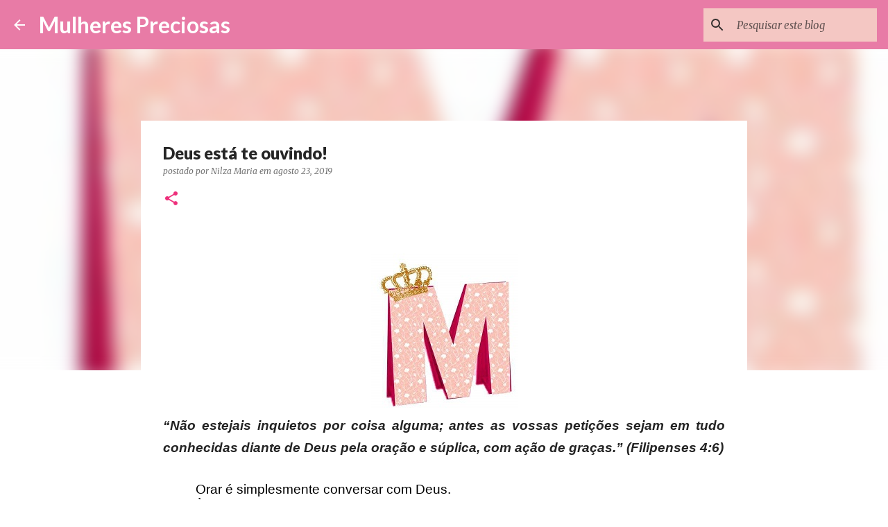

--- FILE ---
content_type: text/html; charset=UTF-8
request_url: https://www.mulherespreciosas.com/2019/08/deus-esta-te-ouvindo.html
body_size: 27148
content:
<!DOCTYPE html>
<html dir='ltr' lang='pt-BR'>
<head>
<meta content='width=device-width, initial-scale=1' name='viewport'/>
<title>Deus está te ouvindo!</title>
<meta content='text/html; charset=UTF-8' http-equiv='Content-Type'/>
<!-- Chrome, Firefox OS and Opera -->
<meta content='#FFFFFF' name='theme-color'/>
<!-- Windows Phone -->
<meta content='#FFFFFF' name='msapplication-navbutton-color'/>
<meta content='blogger' name='generator'/>
<link href='https://www.mulherespreciosas.com/favicon.ico' rel='icon' type='image/x-icon'/>
<link href='http://www.mulherespreciosas.com/2019/08/deus-esta-te-ouvindo.html' rel='canonical'/>
<link rel="alternate" type="application/atom+xml" title="Mulheres Preciosas - Atom" href="https://www.mulherespreciosas.com/feeds/posts/default" />
<link rel="alternate" type="application/rss+xml" title="Mulheres Preciosas - RSS" href="https://www.mulherespreciosas.com/feeds/posts/default?alt=rss" />
<link rel="service.post" type="application/atom+xml" title="Mulheres Preciosas - Atom" href="https://www.blogger.com/feeds/8544008910258611841/posts/default" />

<link rel="alternate" type="application/atom+xml" title="Mulheres Preciosas - Atom" href="https://www.mulherespreciosas.com/feeds/1149978770128847777/comments/default" />
<!--Can't find substitution for tag [blog.ieCssRetrofitLinks]-->
<link href='https://blogger.googleusercontent.com/img/b/R29vZ2xl/AVvXsEjlST6qmS7q5ZHzGLBD1s19DA-JoNQH2R5sglCCx73-J55GqKEV_h6PTMmpEjNCd45zYJO61hP2Z7bHUwbtPTm-kG0-UvDvUdBvcwS3FQRRC5RLKq_clcZP50XMav11tR2kO1P0zyJPwEVK/s1600/alfabeto-letras-2d-festas-aniversario-molde-silhouete-cameo-570201-MLB20286036803_042015-O.jpg' rel='image_src'/>
<meta content='http://www.mulherespreciosas.com/2019/08/deus-esta-te-ouvindo.html' property='og:url'/>
<meta content='Deus está te ouvindo!' property='og:title'/>
<meta content='    “Não estejais inquietos por coisa alguma; antes as vossas petições sejam em tudo conhecidas diante de Deus pela oração e súplica, com aç...' property='og:description'/>
<meta content='https://blogger.googleusercontent.com/img/b/R29vZ2xl/AVvXsEjlST6qmS7q5ZHzGLBD1s19DA-JoNQH2R5sglCCx73-J55GqKEV_h6PTMmpEjNCd45zYJO61hP2Z7bHUwbtPTm-kG0-UvDvUdBvcwS3FQRRC5RLKq_clcZP50XMav11tR2kO1P0zyJPwEVK/w1200-h630-p-k-no-nu/alfabeto-letras-2d-festas-aniversario-molde-silhouete-cameo-570201-MLB20286036803_042015-O.jpg' property='og:image'/>
<style type='text/css'>@font-face{font-family:'Lato';font-style:normal;font-weight:400;font-display:swap;src:url(//fonts.gstatic.com/s/lato/v25/S6uyw4BMUTPHjxAwXiWtFCfQ7A.woff2)format('woff2');unicode-range:U+0100-02BA,U+02BD-02C5,U+02C7-02CC,U+02CE-02D7,U+02DD-02FF,U+0304,U+0308,U+0329,U+1D00-1DBF,U+1E00-1E9F,U+1EF2-1EFF,U+2020,U+20A0-20AB,U+20AD-20C0,U+2113,U+2C60-2C7F,U+A720-A7FF;}@font-face{font-family:'Lato';font-style:normal;font-weight:400;font-display:swap;src:url(//fonts.gstatic.com/s/lato/v25/S6uyw4BMUTPHjx4wXiWtFCc.woff2)format('woff2');unicode-range:U+0000-00FF,U+0131,U+0152-0153,U+02BB-02BC,U+02C6,U+02DA,U+02DC,U+0304,U+0308,U+0329,U+2000-206F,U+20AC,U+2122,U+2191,U+2193,U+2212,U+2215,U+FEFF,U+FFFD;}@font-face{font-family:'Lato';font-style:normal;font-weight:700;font-display:swap;src:url(//fonts.gstatic.com/s/lato/v25/S6u9w4BMUTPHh6UVSwaPGQ3q5d0N7w.woff2)format('woff2');unicode-range:U+0100-02BA,U+02BD-02C5,U+02C7-02CC,U+02CE-02D7,U+02DD-02FF,U+0304,U+0308,U+0329,U+1D00-1DBF,U+1E00-1E9F,U+1EF2-1EFF,U+2020,U+20A0-20AB,U+20AD-20C0,U+2113,U+2C60-2C7F,U+A720-A7FF;}@font-face{font-family:'Lato';font-style:normal;font-weight:700;font-display:swap;src:url(//fonts.gstatic.com/s/lato/v25/S6u9w4BMUTPHh6UVSwiPGQ3q5d0.woff2)format('woff2');unicode-range:U+0000-00FF,U+0131,U+0152-0153,U+02BB-02BC,U+02C6,U+02DA,U+02DC,U+0304,U+0308,U+0329,U+2000-206F,U+20AC,U+2122,U+2191,U+2193,U+2212,U+2215,U+FEFF,U+FFFD;}@font-face{font-family:'Lato';font-style:normal;font-weight:900;font-display:swap;src:url(//fonts.gstatic.com/s/lato/v25/S6u9w4BMUTPHh50XSwaPGQ3q5d0N7w.woff2)format('woff2');unicode-range:U+0100-02BA,U+02BD-02C5,U+02C7-02CC,U+02CE-02D7,U+02DD-02FF,U+0304,U+0308,U+0329,U+1D00-1DBF,U+1E00-1E9F,U+1EF2-1EFF,U+2020,U+20A0-20AB,U+20AD-20C0,U+2113,U+2C60-2C7F,U+A720-A7FF;}@font-face{font-family:'Lato';font-style:normal;font-weight:900;font-display:swap;src:url(//fonts.gstatic.com/s/lato/v25/S6u9w4BMUTPHh50XSwiPGQ3q5d0.woff2)format('woff2');unicode-range:U+0000-00FF,U+0131,U+0152-0153,U+02BB-02BC,U+02C6,U+02DA,U+02DC,U+0304,U+0308,U+0329,U+2000-206F,U+20AC,U+2122,U+2191,U+2193,U+2212,U+2215,U+FEFF,U+FFFD;}@font-face{font-family:'Merriweather';font-style:italic;font-weight:300;font-stretch:100%;font-display:swap;src:url(//fonts.gstatic.com/s/merriweather/v33/u-4c0qyriQwlOrhSvowK_l5-eTxCVx0ZbwLvKH2Gk9hLmp0v5yA-xXPqCzLvF-adrHOg7iDTFw.woff2)format('woff2');unicode-range:U+0460-052F,U+1C80-1C8A,U+20B4,U+2DE0-2DFF,U+A640-A69F,U+FE2E-FE2F;}@font-face{font-family:'Merriweather';font-style:italic;font-weight:300;font-stretch:100%;font-display:swap;src:url(//fonts.gstatic.com/s/merriweather/v33/u-4c0qyriQwlOrhSvowK_l5-eTxCVx0ZbwLvKH2Gk9hLmp0v5yA-xXPqCzLvF--drHOg7iDTFw.woff2)format('woff2');unicode-range:U+0301,U+0400-045F,U+0490-0491,U+04B0-04B1,U+2116;}@font-face{font-family:'Merriweather';font-style:italic;font-weight:300;font-stretch:100%;font-display:swap;src:url(//fonts.gstatic.com/s/merriweather/v33/u-4c0qyriQwlOrhSvowK_l5-eTxCVx0ZbwLvKH2Gk9hLmp0v5yA-xXPqCzLvF-SdrHOg7iDTFw.woff2)format('woff2');unicode-range:U+0102-0103,U+0110-0111,U+0128-0129,U+0168-0169,U+01A0-01A1,U+01AF-01B0,U+0300-0301,U+0303-0304,U+0308-0309,U+0323,U+0329,U+1EA0-1EF9,U+20AB;}@font-face{font-family:'Merriweather';font-style:italic;font-weight:300;font-stretch:100%;font-display:swap;src:url(//fonts.gstatic.com/s/merriweather/v33/u-4c0qyriQwlOrhSvowK_l5-eTxCVx0ZbwLvKH2Gk9hLmp0v5yA-xXPqCzLvF-WdrHOg7iDTFw.woff2)format('woff2');unicode-range:U+0100-02BA,U+02BD-02C5,U+02C7-02CC,U+02CE-02D7,U+02DD-02FF,U+0304,U+0308,U+0329,U+1D00-1DBF,U+1E00-1E9F,U+1EF2-1EFF,U+2020,U+20A0-20AB,U+20AD-20C0,U+2113,U+2C60-2C7F,U+A720-A7FF;}@font-face{font-family:'Merriweather';font-style:italic;font-weight:300;font-stretch:100%;font-display:swap;src:url(//fonts.gstatic.com/s/merriweather/v33/u-4c0qyriQwlOrhSvowK_l5-eTxCVx0ZbwLvKH2Gk9hLmp0v5yA-xXPqCzLvF-udrHOg7iA.woff2)format('woff2');unicode-range:U+0000-00FF,U+0131,U+0152-0153,U+02BB-02BC,U+02C6,U+02DA,U+02DC,U+0304,U+0308,U+0329,U+2000-206F,U+20AC,U+2122,U+2191,U+2193,U+2212,U+2215,U+FEFF,U+FFFD;}@font-face{font-family:'Merriweather';font-style:italic;font-weight:400;font-stretch:100%;font-display:swap;src:url(//fonts.gstatic.com/s/merriweather/v33/u-4c0qyriQwlOrhSvowK_l5-eTxCVx0ZbwLvKH2Gk9hLmp0v5yA-xXPqCzLvF-adrHOg7iDTFw.woff2)format('woff2');unicode-range:U+0460-052F,U+1C80-1C8A,U+20B4,U+2DE0-2DFF,U+A640-A69F,U+FE2E-FE2F;}@font-face{font-family:'Merriweather';font-style:italic;font-weight:400;font-stretch:100%;font-display:swap;src:url(//fonts.gstatic.com/s/merriweather/v33/u-4c0qyriQwlOrhSvowK_l5-eTxCVx0ZbwLvKH2Gk9hLmp0v5yA-xXPqCzLvF--drHOg7iDTFw.woff2)format('woff2');unicode-range:U+0301,U+0400-045F,U+0490-0491,U+04B0-04B1,U+2116;}@font-face{font-family:'Merriweather';font-style:italic;font-weight:400;font-stretch:100%;font-display:swap;src:url(//fonts.gstatic.com/s/merriweather/v33/u-4c0qyriQwlOrhSvowK_l5-eTxCVx0ZbwLvKH2Gk9hLmp0v5yA-xXPqCzLvF-SdrHOg7iDTFw.woff2)format('woff2');unicode-range:U+0102-0103,U+0110-0111,U+0128-0129,U+0168-0169,U+01A0-01A1,U+01AF-01B0,U+0300-0301,U+0303-0304,U+0308-0309,U+0323,U+0329,U+1EA0-1EF9,U+20AB;}@font-face{font-family:'Merriweather';font-style:italic;font-weight:400;font-stretch:100%;font-display:swap;src:url(//fonts.gstatic.com/s/merriweather/v33/u-4c0qyriQwlOrhSvowK_l5-eTxCVx0ZbwLvKH2Gk9hLmp0v5yA-xXPqCzLvF-WdrHOg7iDTFw.woff2)format('woff2');unicode-range:U+0100-02BA,U+02BD-02C5,U+02C7-02CC,U+02CE-02D7,U+02DD-02FF,U+0304,U+0308,U+0329,U+1D00-1DBF,U+1E00-1E9F,U+1EF2-1EFF,U+2020,U+20A0-20AB,U+20AD-20C0,U+2113,U+2C60-2C7F,U+A720-A7FF;}@font-face{font-family:'Merriweather';font-style:italic;font-weight:400;font-stretch:100%;font-display:swap;src:url(//fonts.gstatic.com/s/merriweather/v33/u-4c0qyriQwlOrhSvowK_l5-eTxCVx0ZbwLvKH2Gk9hLmp0v5yA-xXPqCzLvF-udrHOg7iA.woff2)format('woff2');unicode-range:U+0000-00FF,U+0131,U+0152-0153,U+02BB-02BC,U+02C6,U+02DA,U+02DC,U+0304,U+0308,U+0329,U+2000-206F,U+20AC,U+2122,U+2191,U+2193,U+2212,U+2215,U+FEFF,U+FFFD;}@font-face{font-family:'Merriweather';font-style:normal;font-weight:400;font-stretch:100%;font-display:swap;src:url(//fonts.gstatic.com/s/merriweather/v33/u-4e0qyriQwlOrhSvowK_l5UcA6zuSYEqOzpPe3HOZJ5eX1WtLaQwmYiSeqnJ-mXq1Gi3iE.woff2)format('woff2');unicode-range:U+0460-052F,U+1C80-1C8A,U+20B4,U+2DE0-2DFF,U+A640-A69F,U+FE2E-FE2F;}@font-face{font-family:'Merriweather';font-style:normal;font-weight:400;font-stretch:100%;font-display:swap;src:url(//fonts.gstatic.com/s/merriweather/v33/u-4e0qyriQwlOrhSvowK_l5UcA6zuSYEqOzpPe3HOZJ5eX1WtLaQwmYiSequJ-mXq1Gi3iE.woff2)format('woff2');unicode-range:U+0301,U+0400-045F,U+0490-0491,U+04B0-04B1,U+2116;}@font-face{font-family:'Merriweather';font-style:normal;font-weight:400;font-stretch:100%;font-display:swap;src:url(//fonts.gstatic.com/s/merriweather/v33/u-4e0qyriQwlOrhSvowK_l5UcA6zuSYEqOzpPe3HOZJ5eX1WtLaQwmYiSeqlJ-mXq1Gi3iE.woff2)format('woff2');unicode-range:U+0102-0103,U+0110-0111,U+0128-0129,U+0168-0169,U+01A0-01A1,U+01AF-01B0,U+0300-0301,U+0303-0304,U+0308-0309,U+0323,U+0329,U+1EA0-1EF9,U+20AB;}@font-face{font-family:'Merriweather';font-style:normal;font-weight:400;font-stretch:100%;font-display:swap;src:url(//fonts.gstatic.com/s/merriweather/v33/u-4e0qyriQwlOrhSvowK_l5UcA6zuSYEqOzpPe3HOZJ5eX1WtLaQwmYiSeqkJ-mXq1Gi3iE.woff2)format('woff2');unicode-range:U+0100-02BA,U+02BD-02C5,U+02C7-02CC,U+02CE-02D7,U+02DD-02FF,U+0304,U+0308,U+0329,U+1D00-1DBF,U+1E00-1E9F,U+1EF2-1EFF,U+2020,U+20A0-20AB,U+20AD-20C0,U+2113,U+2C60-2C7F,U+A720-A7FF;}@font-face{font-family:'Merriweather';font-style:normal;font-weight:400;font-stretch:100%;font-display:swap;src:url(//fonts.gstatic.com/s/merriweather/v33/u-4e0qyriQwlOrhSvowK_l5UcA6zuSYEqOzpPe3HOZJ5eX1WtLaQwmYiSeqqJ-mXq1Gi.woff2)format('woff2');unicode-range:U+0000-00FF,U+0131,U+0152-0153,U+02BB-02BC,U+02C6,U+02DA,U+02DC,U+0304,U+0308,U+0329,U+2000-206F,U+20AC,U+2122,U+2191,U+2193,U+2212,U+2215,U+FEFF,U+FFFD;}@font-face{font-family:'Merriweather';font-style:normal;font-weight:700;font-stretch:100%;font-display:swap;src:url(//fonts.gstatic.com/s/merriweather/v33/u-4e0qyriQwlOrhSvowK_l5UcA6zuSYEqOzpPe3HOZJ5eX1WtLaQwmYiSeqnJ-mXq1Gi3iE.woff2)format('woff2');unicode-range:U+0460-052F,U+1C80-1C8A,U+20B4,U+2DE0-2DFF,U+A640-A69F,U+FE2E-FE2F;}@font-face{font-family:'Merriweather';font-style:normal;font-weight:700;font-stretch:100%;font-display:swap;src:url(//fonts.gstatic.com/s/merriweather/v33/u-4e0qyriQwlOrhSvowK_l5UcA6zuSYEqOzpPe3HOZJ5eX1WtLaQwmYiSequJ-mXq1Gi3iE.woff2)format('woff2');unicode-range:U+0301,U+0400-045F,U+0490-0491,U+04B0-04B1,U+2116;}@font-face{font-family:'Merriweather';font-style:normal;font-weight:700;font-stretch:100%;font-display:swap;src:url(//fonts.gstatic.com/s/merriweather/v33/u-4e0qyriQwlOrhSvowK_l5UcA6zuSYEqOzpPe3HOZJ5eX1WtLaQwmYiSeqlJ-mXq1Gi3iE.woff2)format('woff2');unicode-range:U+0102-0103,U+0110-0111,U+0128-0129,U+0168-0169,U+01A0-01A1,U+01AF-01B0,U+0300-0301,U+0303-0304,U+0308-0309,U+0323,U+0329,U+1EA0-1EF9,U+20AB;}@font-face{font-family:'Merriweather';font-style:normal;font-weight:700;font-stretch:100%;font-display:swap;src:url(//fonts.gstatic.com/s/merriweather/v33/u-4e0qyriQwlOrhSvowK_l5UcA6zuSYEqOzpPe3HOZJ5eX1WtLaQwmYiSeqkJ-mXq1Gi3iE.woff2)format('woff2');unicode-range:U+0100-02BA,U+02BD-02C5,U+02C7-02CC,U+02CE-02D7,U+02DD-02FF,U+0304,U+0308,U+0329,U+1D00-1DBF,U+1E00-1E9F,U+1EF2-1EFF,U+2020,U+20A0-20AB,U+20AD-20C0,U+2113,U+2C60-2C7F,U+A720-A7FF;}@font-face{font-family:'Merriweather';font-style:normal;font-weight:700;font-stretch:100%;font-display:swap;src:url(//fonts.gstatic.com/s/merriweather/v33/u-4e0qyriQwlOrhSvowK_l5UcA6zuSYEqOzpPe3HOZJ5eX1WtLaQwmYiSeqqJ-mXq1Gi.woff2)format('woff2');unicode-range:U+0000-00FF,U+0131,U+0152-0153,U+02BB-02BC,U+02C6,U+02DA,U+02DC,U+0304,U+0308,U+0329,U+2000-206F,U+20AC,U+2122,U+2191,U+2193,U+2212,U+2215,U+FEFF,U+FFFD;}@font-face{font-family:'Ubuntu';font-style:normal;font-weight:400;font-display:swap;src:url(//fonts.gstatic.com/s/ubuntu/v21/4iCs6KVjbNBYlgoKcg72nU6AF7xm.woff2)format('woff2');unicode-range:U+0460-052F,U+1C80-1C8A,U+20B4,U+2DE0-2DFF,U+A640-A69F,U+FE2E-FE2F;}@font-face{font-family:'Ubuntu';font-style:normal;font-weight:400;font-display:swap;src:url(//fonts.gstatic.com/s/ubuntu/v21/4iCs6KVjbNBYlgoKew72nU6AF7xm.woff2)format('woff2');unicode-range:U+0301,U+0400-045F,U+0490-0491,U+04B0-04B1,U+2116;}@font-face{font-family:'Ubuntu';font-style:normal;font-weight:400;font-display:swap;src:url(//fonts.gstatic.com/s/ubuntu/v21/4iCs6KVjbNBYlgoKcw72nU6AF7xm.woff2)format('woff2');unicode-range:U+1F00-1FFF;}@font-face{font-family:'Ubuntu';font-style:normal;font-weight:400;font-display:swap;src:url(//fonts.gstatic.com/s/ubuntu/v21/4iCs6KVjbNBYlgoKfA72nU6AF7xm.woff2)format('woff2');unicode-range:U+0370-0377,U+037A-037F,U+0384-038A,U+038C,U+038E-03A1,U+03A3-03FF;}@font-face{font-family:'Ubuntu';font-style:normal;font-weight:400;font-display:swap;src:url(//fonts.gstatic.com/s/ubuntu/v21/4iCs6KVjbNBYlgoKcQ72nU6AF7xm.woff2)format('woff2');unicode-range:U+0100-02BA,U+02BD-02C5,U+02C7-02CC,U+02CE-02D7,U+02DD-02FF,U+0304,U+0308,U+0329,U+1D00-1DBF,U+1E00-1E9F,U+1EF2-1EFF,U+2020,U+20A0-20AB,U+20AD-20C0,U+2113,U+2C60-2C7F,U+A720-A7FF;}@font-face{font-family:'Ubuntu';font-style:normal;font-weight:400;font-display:swap;src:url(//fonts.gstatic.com/s/ubuntu/v21/4iCs6KVjbNBYlgoKfw72nU6AFw.woff2)format('woff2');unicode-range:U+0000-00FF,U+0131,U+0152-0153,U+02BB-02BC,U+02C6,U+02DA,U+02DC,U+0304,U+0308,U+0329,U+2000-206F,U+20AC,U+2122,U+2191,U+2193,U+2212,U+2215,U+FEFF,U+FFFD;}@font-face{font-family:'Ubuntu';font-style:normal;font-weight:500;font-display:swap;src:url(//fonts.gstatic.com/s/ubuntu/v21/4iCv6KVjbNBYlgoCjC3jvWyNPYZvg7UI.woff2)format('woff2');unicode-range:U+0460-052F,U+1C80-1C8A,U+20B4,U+2DE0-2DFF,U+A640-A69F,U+FE2E-FE2F;}@font-face{font-family:'Ubuntu';font-style:normal;font-weight:500;font-display:swap;src:url(//fonts.gstatic.com/s/ubuntu/v21/4iCv6KVjbNBYlgoCjC3jtGyNPYZvg7UI.woff2)format('woff2');unicode-range:U+0301,U+0400-045F,U+0490-0491,U+04B0-04B1,U+2116;}@font-face{font-family:'Ubuntu';font-style:normal;font-weight:500;font-display:swap;src:url(//fonts.gstatic.com/s/ubuntu/v21/4iCv6KVjbNBYlgoCjC3jvGyNPYZvg7UI.woff2)format('woff2');unicode-range:U+1F00-1FFF;}@font-face{font-family:'Ubuntu';font-style:normal;font-weight:500;font-display:swap;src:url(//fonts.gstatic.com/s/ubuntu/v21/4iCv6KVjbNBYlgoCjC3js2yNPYZvg7UI.woff2)format('woff2');unicode-range:U+0370-0377,U+037A-037F,U+0384-038A,U+038C,U+038E-03A1,U+03A3-03FF;}@font-face{font-family:'Ubuntu';font-style:normal;font-weight:500;font-display:swap;src:url(//fonts.gstatic.com/s/ubuntu/v21/4iCv6KVjbNBYlgoCjC3jvmyNPYZvg7UI.woff2)format('woff2');unicode-range:U+0100-02BA,U+02BD-02C5,U+02C7-02CC,U+02CE-02D7,U+02DD-02FF,U+0304,U+0308,U+0329,U+1D00-1DBF,U+1E00-1E9F,U+1EF2-1EFF,U+2020,U+20A0-20AB,U+20AD-20C0,U+2113,U+2C60-2C7F,U+A720-A7FF;}@font-face{font-family:'Ubuntu';font-style:normal;font-weight:500;font-display:swap;src:url(//fonts.gstatic.com/s/ubuntu/v21/4iCv6KVjbNBYlgoCjC3jsGyNPYZvgw.woff2)format('woff2');unicode-range:U+0000-00FF,U+0131,U+0152-0153,U+02BB-02BC,U+02C6,U+02DA,U+02DC,U+0304,U+0308,U+0329,U+2000-206F,U+20AC,U+2122,U+2191,U+2193,U+2212,U+2215,U+FEFF,U+FFFD;}</style>
<style id='page-skin-1' type='text/css'><!--
/*! normalize.css v8.0.0 | MIT License | github.com/necolas/normalize.css */html{line-height:1.15;-webkit-text-size-adjust:100%}body{margin:0}h1{font-size:2em;margin:.67em 0}hr{box-sizing:content-box;height:0;overflow:visible}pre{font-family:monospace,monospace;font-size:1em}a{background-color:transparent}abbr[title]{border-bottom:none;text-decoration:underline;text-decoration:underline dotted}b,strong{font-weight:bolder}code,kbd,samp{font-family:monospace,monospace;font-size:1em}small{font-size:80%}sub,sup{font-size:75%;line-height:0;position:relative;vertical-align:baseline}sub{bottom:-0.25em}sup{top:-0.5em}img{border-style:none}button,input,optgroup,select,textarea{font-family:inherit;font-size:100%;line-height:1.15;margin:0}button,input{overflow:visible}button,select{text-transform:none}button,[type="button"],[type="reset"],[type="submit"]{-webkit-appearance:button}button::-moz-focus-inner,[type="button"]::-moz-focus-inner,[type="reset"]::-moz-focus-inner,[type="submit"]::-moz-focus-inner{border-style:none;padding:0}button:-moz-focusring,[type="button"]:-moz-focusring,[type="reset"]:-moz-focusring,[type="submit"]:-moz-focusring{outline:1px dotted ButtonText}fieldset{padding:.35em .75em .625em}legend{box-sizing:border-box;color:inherit;display:table;max-width:100%;padding:0;white-space:normal}progress{vertical-align:baseline}textarea{overflow:auto}[type="checkbox"],[type="radio"]{box-sizing:border-box;padding:0}[type="number"]::-webkit-inner-spin-button,[type="number"]::-webkit-outer-spin-button{height:auto}[type="search"]{-webkit-appearance:textfield;outline-offset:-2px}[type="search"]::-webkit-search-decoration{-webkit-appearance:none}::-webkit-file-upload-button{-webkit-appearance:button;font:inherit}details{display:block}summary{display:list-item}template{display:none}[hidden]{display:none}
/*!************************************************
* Blogger Template Style
* Name: Emporio
**************************************************/
body{
word-wrap:break-word;
overflow-wrap:break-word;
word-break:break-word
}
.hidden{
display:none
}
.invisible{
visibility:hidden
}
.container:after,.float-container:after{
clear:both;
content:"";
display:table
}
.clearboth{
clear:both
}
#comments .comment .comment-actions,.subscribe-popup .FollowByEmail .follow-by-email-submit{
background:transparent;
border:0;
box-shadow:none;
color:#f22e7c;
cursor:pointer;
font-size:14px;
font-weight:700;
outline:none;
text-decoration:none;
text-transform:uppercase;
width:auto
}
.dim-overlay{
height:100vh;
left:0;
position:fixed;
top:0;
width:100%
}
#sharing-dim-overlay{
background-color:transparent
}
input::-ms-clear{
display:none
}
.blogger-logo,.svg-icon-24.blogger-logo{
fill:#ff9800;
opacity:1
}
.skip-navigation{
background-color:#fff;
box-sizing:border-box;
color:#000;
display:block;
height:0;
left:0;
line-height:50px;
overflow:hidden;
padding-top:0;
position:fixed;
text-align:center;
top:0;
-webkit-transition:box-shadow .3s,height .3s,padding-top .3s;
transition:box-shadow .3s,height .3s,padding-top .3s;
width:100%;
z-index:900
}
.skip-navigation:focus{
box-shadow:0 4px 5px 0 rgba(0,0,0,.14),0 1px 10px 0 rgba(0,0,0,.12),0 2px 4px -1px rgba(0,0,0,.2);
height:50px
}
#main{
outline:none
}
.main-heading{
clip:rect(1px,1px,1px,1px);
border:0;
height:1px;
overflow:hidden;
padding:0;
position:absolute;
width:1px
}
.Attribution{
margin-top:1em;
text-align:center
}
.Attribution .blogger img,.Attribution .blogger svg{
vertical-align:bottom
}
.Attribution .blogger img{
margin-right:.5em
}
.Attribution div{
line-height:24px;
margin-top:.5em
}
.Attribution .copyright,.Attribution .image-attribution{
font-size:.7em;
margin-top:1.5em
}
.bg-photo{
background-attachment:scroll!important
}
body .CSS_LIGHTBOX{
z-index:900
}
.extendable .show-less,.extendable .show-more{
border-color:#f22e7c;
color:#f22e7c;
margin-top:8px
}
.extendable .show-less.hidden,.extendable .show-more.hidden,.inline-ad{
display:none
}
.inline-ad{
max-width:100%;
overflow:hidden
}
.adsbygoogle{
display:block
}
#cookieChoiceInfo{
bottom:0;
top:auto
}
iframe.b-hbp-video{
border:0
}
.post-body iframe{
max-width:100%
}
.post-body a[imageanchor="1"]{
display:inline-block
}
.byline{
margin-right:1em
}
.byline:last-child{
margin-right:0
}
.link-copied-dialog{
max-width:520px;
outline:0
}
.link-copied-dialog .modal-dialog-buttons{
margin-top:8px
}
.link-copied-dialog .goog-buttonset-default{
background:transparent;
border:0
}
.link-copied-dialog .goog-buttonset-default:focus{
outline:0
}
.paging-control-container{
margin-bottom:16px
}
.paging-control-container .paging-control{
display:inline-block
}
.paging-control-container .comment-range-text:after,.paging-control-container .paging-control{
color:#f22e7c
}
.paging-control-container .comment-range-text,.paging-control-container .paging-control{
margin-right:8px
}
.paging-control-container .comment-range-text:after,.paging-control-container .paging-control:after{
padding-left:8px;
content:"\b7";
cursor:default;
pointer-events:none
}
.paging-control-container .comment-range-text:last-child:after,.paging-control-container .paging-control:last-child:after{
content:none
}
.byline.reactions iframe{
height:20px
}
.b-notification{
background-color:#fff;
border-bottom:1px solid #000;
box-sizing:border-box;
color:#000;
padding:16px 32px;
text-align:center
}
.b-notification.visible{
-webkit-transition:margin-top .3s cubic-bezier(.4,0,.2,1);
transition:margin-top .3s cubic-bezier(.4,0,.2,1)
}
.b-notification.invisible{
position:absolute
}
.b-notification-close{
position:absolute;
right:8px;
top:8px
}
.no-posts-message{
line-height:40px;
text-align:center
}
@media screen and (max-width:745px){
body.item-view .post-body a[imageanchor="1"][style*="float: left;"],body.item-view .post-body a[imageanchor="1"][style*="float: right;"]{
clear:none!important;
float:none!important
}
body.item-view .post-body a[imageanchor="1"] img{
display:block;
height:auto;
margin:0 auto
}
body.item-view .post-body>.separator:first-child>a[imageanchor="1"]:first-child{
margin-top:20px
}
.post-body a[imageanchor]{
display:block
}
body.item-view .post-body a[imageanchor="1"]{
margin-left:0!important;
margin-right:0!important
}
body.item-view .post-body a[imageanchor="1"]+a[imageanchor="1"]{
margin-top:16px
}
}
.item-control{
display:none
}
#comments{
border-top:1px dashed rgba(0,0,0,.54);
margin-top:20px;
padding:20px
}
#comments .comment-thread ol{
padding-left:0;
margin:0;
padding-left:0
}
#comments .comment .comment-replybox-single,#comments .comment-thread .comment-replies{
margin-left:60px
}
#comments .comment-thread .thread-count{
display:none
}
#comments .comment{
list-style-type:none;
padding:0 0 30px;
position:relative
}
#comments .comment .comment{
padding-bottom:8px
}
.comment .avatar-image-container{
position:absolute
}
.comment .avatar-image-container img{
border-radius:50%
}
.avatar-image-container svg,.comment .avatar-image-container .avatar-icon{
fill:#ee2f7b;
border:1px solid #ee2f7b;
border-radius:50%;
box-sizing:border-box;
height:35px;
margin:0;
padding:7px;
width:35px
}
.comment .comment-block{
margin-left:60px;
margin-top:10px;
padding-bottom:0
}
#comments .comment-author-header-wrapper{
margin-left:40px
}
#comments .comment .thread-expanded .comment-block{
padding-bottom:20px
}
#comments .comment .comment-header .user,#comments .comment .comment-header .user a{
color:#252525;
font-style:normal;
font-weight:700
}
#comments .comment .comment-actions{
bottom:0;
margin-bottom:15px;
position:absolute
}
#comments .comment .comment-actions>*{
margin-right:8px
}
#comments .comment .comment-header .datetime{
margin-left:8px;
bottom:0;
display:inline-block;
font-size:13px;
font-style:italic
}
#comments .comment .comment-footer .comment-timestamp a,#comments .comment .comment-header .datetime,#comments .comment .comment-header .datetime a{
color:rgba(37,37,37,.54)
}
#comments .comment .comment-content,.comment .comment-body{
margin-top:12px;
word-break:break-word
}
.comment-body{
margin-bottom:12px
}
#comments.embed[data-num-comments="0"]{
border:0;
margin-top:0;
padding-top:0
}
#comment-editor-src,#comments.embed[data-num-comments="0"] #comment-post-message,#comments.embed[data-num-comments="0"] div.comment-form>p,#comments.embed[data-num-comments="0"] p.comment-footer{
display:none
}
.comments .comments-content .loadmore.loaded{
max-height:0;
opacity:0;
overflow:hidden
}
.extendable .remaining-items{
height:0;
overflow:hidden;
-webkit-transition:height .3s cubic-bezier(.4,0,.2,1);
transition:height .3s cubic-bezier(.4,0,.2,1)
}
.extendable .remaining-items.expanded{
height:auto
}
.svg-icon-24,.svg-icon-24-button{
cursor:pointer;
height:24px;
min-width:24px;
width:24px
}
.touch-icon{
margin:-12px;
padding:12px
}
.touch-icon:active,.touch-icon:focus{
background-color:hsla(0,0%,60%,.4);
border-radius:50%
}
svg:not(:root).touch-icon{
overflow:visible
}
html[dir=rtl] .rtl-reversible-icon{
-webkit-transform:scaleX(-1);
transform:scaleX(-1)
}
.svg-icon-24-button,.touch-icon-button{
background:transparent;
border:0;
margin:0;
outline:none;
padding:0
}
.touch-icon-button .touch-icon:active,.touch-icon-button .touch-icon:focus{
background-color:transparent
}
.touch-icon-button:active .touch-icon,.touch-icon-button:focus .touch-icon{
background-color:hsla(0,0%,60%,.4);
border-radius:50%
}
.Profile .default-avatar-wrapper .avatar-icon{
fill:#f22e7c;
border:1px solid #f22e7c;
border-radius:50%;
box-sizing:border-box;
margin:0
}
.Profile .individual .default-avatar-wrapper .avatar-icon{
padding:25px
}
.Profile .individual .avatar-icon,.Profile .individual .profile-img{
height:90px;
width:90px
}
.Profile .team .default-avatar-wrapper .avatar-icon{
padding:8px
}
.Profile .team .avatar-icon,.Profile .team .default-avatar-wrapper,.Profile .team .profile-img{
height:40px;
width:40px
}
.snippet-container{
margin:0;
overflow:hidden;
position:relative
}
.snippet-fade{
right:0;
bottom:0;
box-sizing:border-box;
position:absolute;
width:96px
}
.snippet-fade:after{
content:"\2026";
float:right
}
.centered-top-container.sticky{
left:0;
position:fixed;
right:0;
top:0;
-webkit-transition-duration:.2s;
transition-duration:.2s;
-webkit-transition-property:opacity,-webkit-transform;
transition-property:opacity,-webkit-transform;
transition-property:transform,opacity;
transition-property:transform,opacity,-webkit-transform;
-webkit-transition-timing-function:cubic-bezier(.4,0,.2,1);
transition-timing-function:cubic-bezier(.4,0,.2,1);
width:auto;
z-index:8
}
.centered-top-placeholder{
display:none
}
.collapsed-header .centered-top-placeholder{
display:block
}
.centered-top-container .Header .replaced h1,.centered-top-placeholder .Header .replaced h1{
display:none
}
.centered-top-container.sticky .Header .replaced h1{
display:block
}
.centered-top-container.sticky .Header .header-widget{
background:none
}
.centered-top-container.sticky .Header .header-image-wrapper{
display:none
}
.centered-top-container img,.centered-top-placeholder img{
max-width:100%
}
.collapsible{
-webkit-transition:height .3s cubic-bezier(.4,0,.2,1);
transition:height .3s cubic-bezier(.4,0,.2,1)
}
.collapsible,.collapsible>summary{
display:block;
overflow:hidden
}
.collapsible>:not(summary){
display:none
}
.collapsible[open]>:not(summary){
display:block
}
.collapsible:focus,.collapsible>summary:focus{
outline:none
}
.collapsible>summary{
cursor:pointer;
display:block;
padding:0
}
.collapsible:focus>summary,.collapsible>summary:focus{
background-color:transparent
}
.collapsible>summary::-webkit-details-marker{
display:none
}
.collapsible-title{
-webkit-box-align:center;
align-items:center;
display:-webkit-box;
display:flex
}
.collapsible-title .title{
-webkit-box-flex:1;
-webkit-box-ordinal-group:1;
flex:1 1 auto;
order:0;
overflow:hidden;
text-overflow:ellipsis;
white-space:nowrap
}
.collapsible-title .chevron-down,.collapsible[open] .collapsible-title .chevron-up{
display:block
}
.collapsible-title .chevron-up,.collapsible[open] .collapsible-title .chevron-down{
display:none
}
.flat-button{
border-radius:2px;
font-weight:700;
margin:-8px;
padding:8px;
text-transform:uppercase
}
.flat-button,.flat-icon-button{
cursor:pointer;
display:inline-block
}
.flat-icon-button{
background:transparent;
border:0;
box-sizing:content-box;
line-height:0;
margin:-12px;
outline:none;
padding:12px
}
.flat-icon-button,.flat-icon-button .splash-wrapper{
border-radius:50%
}
.flat-icon-button .splash.animate{
-webkit-animation-duration:.3s;
animation-duration:.3s
}
body#layout .bg-photo,body#layout .bg-photo-overlay{
display:none
}
body#layout .centered{
max-width:954px
}
body#layout .navigation{
display:none
}
body#layout .sidebar-container{
display:inline-block;
width:40%
}
body#layout .hamburger-menu,body#layout .search{
display:none
}
.overflowable-container{
max-height:44px;
overflow:hidden;
position:relative
}
.overflow-button{
cursor:pointer
}
#overflowable-dim-overlay{
background:transparent
}
.overflow-popup{
background-color:#ffffff;
box-shadow:0 2px 2px 0 rgba(0,0,0,.14),0 3px 1px -2px rgba(0,0,0,.2),0 1px 5px 0 rgba(0,0,0,.12);
left:0;
max-width:calc(100% - 32px);
position:absolute;
top:0;
visibility:hidden;
z-index:101
}
.overflow-popup ul{
list-style:none
}
.overflow-popup .tabs li,.overflow-popup li{
display:block;
height:auto
}
.overflow-popup .tabs li{
padding-left:0;
padding-right:0
}
.overflow-button.hidden,.overflow-popup .tabs li.hidden,.overflow-popup li.hidden,.widget.Sharing .sharing-button{
display:none
}
.widget.Sharing .sharing-buttons li{
padding:0
}
.widget.Sharing .sharing-buttons li span{
display:none
}
.post-share-buttons{
position:relative
}
.sharing-open.touch-icon-button:active .touch-icon,.sharing-open.touch-icon-button:focus .touch-icon{
background-color:transparent
}
.share-buttons{
background-color:#ff006f;
border-radius:2px;
box-shadow:0 2px 2px 0 rgba(0,0,0,.14),0 3px 1px -2px rgba(0,0,0,.2),0 1px 5px 0 rgba(0,0,0,.12);
color:#242424;
list-style:none;
margin:0;
min-width:200px;
padding:8px 0;
position:absolute;
top:-11px;
z-index:101
}
.share-buttons.hidden{
display:none
}
.sharing-button{
background:transparent;
border:0;
cursor:pointer;
margin:0;
outline:none;
padding:0
}
.share-buttons li{
height:48px;
margin:0
}
.share-buttons li:last-child{
margin-bottom:0
}
.share-buttons li .sharing-platform-button{
box-sizing:border-box;
cursor:pointer;
display:block;
height:100%;
margin-bottom:0;
padding:0 16px;
position:relative;
width:100%
}
.share-buttons li .sharing-platform-button:focus,.share-buttons li .sharing-platform-button:hover{
background-color:hsla(0,0%,50%,.1);
outline:none
}
.share-buttons li svg[class*=" sharing-"],.share-buttons li svg[class^=sharing-]{
position:absolute;
top:10px
}
.share-buttons li span.sharing-platform-button{
position:relative;
top:0
}
.share-buttons li .platform-sharing-text{
margin-left:56px;
display:block;
font-size:16px;
line-height:48px;
white-space:nowrap
}
.sidebar-container{
-webkit-overflow-scrolling:touch;
background-color:#FFFFFF;
max-width:347px;
overflow-y:auto;
-webkit-transition-duration:.3s;
transition-duration:.3s;
-webkit-transition-property:-webkit-transform;
transition-property:-webkit-transform;
transition-property:transform;
transition-property:transform,-webkit-transform;
-webkit-transition-timing-function:cubic-bezier(0,0,.2,1);
transition-timing-function:cubic-bezier(0,0,.2,1);
width:347px;
z-index:101
}
.sidebar-container .navigation{
line-height:0;
padding:16px
}
.sidebar-container .sidebar-back{
cursor:pointer
}
.sidebar-container .widget{
background:none;
margin:0 16px;
padding:16px 0
}
.sidebar-container .widget .title{
color:#f22e7c;
margin:0
}
.sidebar-container .widget ul{
list-style:none;
margin:0;
padding:0
}
.sidebar-container .widget ul ul{
margin-left:1em
}
.sidebar-container .widget li{
font-size:16px;
line-height:normal
}
.sidebar-container .widget+.widget{
border-top:1px solid rgba(25,25,25,0.118)
}
.BlogArchive li{
margin:16px 0
}
.BlogArchive li:last-child{
margin-bottom:0
}
.Label li a{
display:inline-block
}
.BlogArchive .post-count,.Label .label-count{
margin-left:.25em;
float:right
}
.BlogArchive .post-count:before,.Label .label-count:before{
content:"("
}
.BlogArchive .post-count:after,.Label .label-count:after{
content:")"
}
.widget.Translate .skiptranslate>div{
display:block!important
}
.widget.Profile .profile-link{
display:-webkit-box;
display:flex
}
.widget.Profile .team-member .default-avatar-wrapper,.widget.Profile .team-member .profile-img{
-webkit-box-flex:0;
margin-right:1em;
flex:0 0 auto
}
.widget.Profile .individual .profile-link{
-webkit-box-orient:vertical;
-webkit-box-direction:normal;
flex-direction:column
}
.widget.Profile .team .profile-link .profile-name{
-webkit-box-flex:1;
align-self:center;
display:block;
flex:1 1 auto
}
.dim-overlay{
background-color:rgba(0,0,0,.54)
}
body.sidebar-visible{
overflow-y:hidden
}
@media screen and (max-width:716px){
.sidebar-container{
bottom:0;
left:auto;
position:fixed;
right:0;
top:0
}
.sidebar-container.sidebar-invisible{
-webkit-transform:translateX(100%);
transform:translateX(100%);
-webkit-transition-timing-function:cubic-bezier(.4,0,.6,1);
transition-timing-function:cubic-bezier(.4,0,.6,1)
}
}
.dialog{
background:#ffffff;
box-shadow:0 2px 2px 0 rgba(0,0,0,.14),0 3px 1px -2px rgba(0,0,0,.2),0 1px 5px 0 rgba(0,0,0,.12);
box-sizing:border-box;
color:#242424;
padding:30px;
position:fixed;
text-align:center;
width:calc(100% - 24px);
z-index:101
}
.dialog input[type=email],.dialog input[type=text]{
background-color:transparent;
border:0;
border-bottom:1px solid rgba(25,25,25,.12);
color:#242424;
display:block;
font-family:Lato, sans-serif;
font-size:16px;
line-height:24px;
margin:auto;
outline:none;
padding-bottom:7px;
text-align:center;
width:100%
}
.dialog input[type=email]::-webkit-input-placeholder,.dialog input[type=text]::-webkit-input-placeholder{
color:rgba(36,36,36,.5)
}
.dialog input[type=email]::-moz-placeholder,.dialog input[type=text]::-moz-placeholder{
color:rgba(36,36,36,.5)
}
.dialog input[type=email]:-ms-input-placeholder,.dialog input[type=text]:-ms-input-placeholder{
color:rgba(36,36,36,.5)
}
.dialog input[type=email]::-ms-input-placeholder,.dialog input[type=text]::-ms-input-placeholder{
color:rgba(36,36,36,.5)
}
.dialog input[type=email]::placeholder,.dialog input[type=text]::placeholder{
color:rgba(36,36,36,.5)
}
.dialog input[type=email]:focus,.dialog input[type=text]:focus{
border-bottom:2px solid #ee2f7b;
padding-bottom:6px
}
.dialog input.no-cursor{
color:transparent;
text-shadow:0 0 0 #242424
}
.dialog input.no-cursor:focus{
outline:none
}
.dialog input[type=submit]{
font-family:Lato, sans-serif
}
.dialog .goog-buttonset-default{
color:#ee2f7b
}
.loading-spinner-large{
-webkit-animation:mspin-rotate 1568.63ms linear infinite;
animation:mspin-rotate 1568.63ms linear infinite;
height:48px;
overflow:hidden;
position:absolute;
width:48px;
z-index:200
}
.loading-spinner-large>div{
-webkit-animation:mspin-revrot 5332ms steps(4) infinite;
animation:mspin-revrot 5332ms steps(4) infinite
}
.loading-spinner-large>div>div{
-webkit-animation:mspin-singlecolor-large-film 1333ms steps(81) infinite;
animation:mspin-singlecolor-large-film 1333ms steps(81) infinite;
background-size:100%;
height:48px;
width:3888px
}
.mspin-black-large>div>div,.mspin-grey_54-large>div>div{
background-image:url(https://www.blogblog.com/indie/mspin_black_large.svg)
}
.mspin-white-large>div>div{
background-image:url(https://www.blogblog.com/indie/mspin_white_large.svg)
}
.mspin-grey_54-large{
opacity:.54
}
@-webkit-keyframes mspin-singlecolor-large-film{
0%{
-webkit-transform:translateX(0);
transform:translateX(0)
}
to{
-webkit-transform:translateX(-3888px);
transform:translateX(-3888px)
}
}
@keyframes mspin-singlecolor-large-film{
0%{
-webkit-transform:translateX(0);
transform:translateX(0)
}
to{
-webkit-transform:translateX(-3888px);
transform:translateX(-3888px)
}
}
@-webkit-keyframes mspin-rotate{
0%{
-webkit-transform:rotate(0deg);
transform:rotate(0deg)
}
to{
-webkit-transform:rotate(1turn);
transform:rotate(1turn)
}
}
@keyframes mspin-rotate{
0%{
-webkit-transform:rotate(0deg);
transform:rotate(0deg)
}
to{
-webkit-transform:rotate(1turn);
transform:rotate(1turn)
}
}
@-webkit-keyframes mspin-revrot{
0%{
-webkit-transform:rotate(0deg);
transform:rotate(0deg)
}
to{
-webkit-transform:rotate(-1turn);
transform:rotate(-1turn)
}
}
@keyframes mspin-revrot{
0%{
-webkit-transform:rotate(0deg);
transform:rotate(0deg)
}
to{
-webkit-transform:rotate(-1turn);
transform:rotate(-1turn)
}
}
.subscribe-popup{
max-width:364px
}
.subscribe-popup h3{
color:#252525;
font-size:1.8em;
margin-top:0
}
.subscribe-popup .FollowByEmail h3{
display:none
}
.subscribe-popup .FollowByEmail .follow-by-email-submit{
color:#ee2f7b;
display:inline-block;
margin:24px auto 0;
white-space:normal;
width:auto
}
.subscribe-popup .FollowByEmail .follow-by-email-submit:disabled{
cursor:default;
opacity:.3
}
@media (max-width:800px){
.blog-name div.widget.Subscribe{
margin-bottom:16px
}
body.item-view .blog-name div.widget.Subscribe{
margin:8px auto 16px;
width:100%
}
}
.sidebar-container .svg-icon-24{
fill:#f22e7c
}
.centered-top .svg-icon-24{
fill:#ffffff
}
.centered-bottom .svg-icon-24.touch-icon,.centered-bottom a .svg-icon-24,.centered-bottom button .svg-icon-24{
fill:#f22e7c
}
.post-wrapper .svg-icon-24.touch-icon,.post-wrapper a .svg-icon-24,.post-wrapper button .svg-icon-24{
fill:#ee2f7b
}
.centered-bottom .share-buttons .svg-icon-24,.share-buttons .svg-icon-24{
fill:#ee2f7b
}
.svg-icon-24.hamburger-menu{
fill:#f22e7c
}
body#layout .page_body{
padding:0;
position:relative;
top:0
}
body#layout .page{
display:inline-block;
left:inherit;
position:relative;
vertical-align:top;
width:540px
}
body{
background:#f7f7f7 none repeat scroll top left;
background-color:#FFFFFF;
background-size:cover;
font:400 16px Lato, sans-serif;
margin:0;
min-height:100vh
}
body,h3,h3.title{
color:rgba(25,25,25,0.867)
}
.post-wrapper .post-title,.post-wrapper .post-title a,.post-wrapper .post-title a:hover,.post-wrapper .post-title a:visited{
color:#252525
}
a{
color:#f22e7c;
text-decoration:none
}
a:visited{
color:#f22e7c
}
a:hover{
color:#f22e7c
}
blockquote{
color:#434343;
font:400 16px Lato, sans-serif;
font-size:x-large;
font-style:italic;
font-weight:300;
text-align:center
}
.dim-overlay{
z-index:100
}
.page{
-webkit-box-orient:vertical;
-webkit-box-direction:normal;
box-sizing:border-box;
display:-webkit-box;
display:flex;
flex-direction:column;
min-height:100vh;
padding-bottom:1em
}
.page>*{
-webkit-box-flex:0;
flex:0 0 auto
}
.page>#footer{
margin-top:auto
}
.bg-photo-container{
overflow:hidden
}
.bg-photo-container,.bg-photo-container .bg-photo{
height:464px;
width:100%
}
.bg-photo-container .bg-photo{
background-position:50%;
background-size:cover;
z-index:-1
}
.centered{
margin:0 auto;
position:relative;
width:1456px
}
.centered .main,.centered .main-container{
float:left
}
.centered .main{
padding-bottom:1em
}
.centered .centered-bottom:after{
clear:both;
content:"";
display:table
}
@media (min-width:1600px){
.page_body.has-vertical-ads .centered{
width:1599px
}
}
@media (min-width:1230px) and (max-width:1456px){
.centered{
width:1086px
}
}
@media (min-width:1230px) and (max-width:1599px){
.page_body.has-vertical-ads .centered{
width:1229px
}
}
@media (max-width:1229px){
.centered{
width:716px
}
}
@media (max-width:716px){
.centered{
max-width:600px;
width:100%
}
}
.feed-view .post-wrapper.hero,.main,.main-container,.post-filter-message,.top-nav .section{
width:1094px
}
@media (min-width:1230px) and (max-width:1456px){
.feed-view .post-wrapper.hero,.main,.main-container,.post-filter-message,.top-nav .section{
width:724px
}
}
@media (min-width:1230px) and (max-width:1599px){
.feed-view .page_body.has-vertical-ads .post-wrapper.hero,.page_body.has-vertical-ads .feed-view .post-wrapper.hero,.page_body.has-vertical-ads .main,.page_body.has-vertical-ads .main-container,.page_body.has-vertical-ads .post-filter-message,.page_body.has-vertical-ads .top-nav .section{
width:724px
}
}
@media (max-width:1229px){
.feed-view .post-wrapper.hero,.main,.main-container,.post-filter-message,.top-nav .section{
width:auto
}
}
.widget .title{
font-size:18px;
line-height:28px;
margin:18px 0
}
.extendable .show-less,.extendable .show-more{
color:rgba(25,25,25,0.867);
cursor:pointer;
font:500 12px Lato, sans-serif;
margin:0 -16px;
padding:16px;
text-transform:uppercase
}
.widget.Profile{
font:400 16px Lato, sans-serif
}
.sidebar-container .widget.Profile{
padding:16px
}
.widget.Profile h2{
display:none
}
.widget.Profile .title{
margin:16px 32px
}
.widget.Profile .profile-img{
border-radius:50%
}
.widget.Profile .individual{
display:-webkit-box;
display:flex
}
.widget.Profile .individual .profile-info{
margin-left:16px;
align-self:center
}
.widget.Profile .profile-datablock{
margin-bottom:.75em;
margin-top:0
}
.widget.Profile .profile-link{
background-image:none!important;
font-family:inherit;
max-width:100%;
overflow:hidden
}
.widget.Profile .individual .profile-link{
display:block;
margin:0 -10px;
padding:0 10px
}
.widget.Profile .individual .profile-data a.profile-link.g-profile,.widget.Profile .team a.profile-link.g-profile .profile-name{
color:#f22e7c;
font:700 16px Merriweather, Georgia, sans-serif;
margin-bottom:.75em
}
.widget.Profile .individual .profile-data a.profile-link.g-profile{
line-height:1.25
}
.widget.Profile .individual>a:first-child{
flex-shrink:0
}
.widget.Profile dd{
margin:0
}
.widget.Profile ul{
list-style:none;
padding:0
}
.widget.Profile ul li{
margin:10px 0 30px
}
.widget.Profile .team .extendable,.widget.Profile .team .extendable .first-items,.widget.Profile .team .extendable .remaining-items{
margin:0;
max-width:100%;
padding:0
}
.widget.Profile .team-member .profile-name-container{
-webkit-box-flex:0;
flex:0 1 auto
}
.widget.Profile .team .extendable .show-less,.widget.Profile .team .extendable .show-more{
left:56px;
position:relative
}
#comments a,.post-wrapper a{
color:#ee2f7b
}
div.widget.Blog .blog-posts .post-outer{
border:0
}
div.widget.Blog .post-outer{
padding-bottom:0
}
.post .thumb{
float:left;
height:20%;
width:20%
}
.no-posts-message,.status-msg-body{
margin:10px 0
}
.blog-pager{
text-align:center
}
.post-title{
margin:0
}
.post-title,.post-title a{
font:900 24px Lato, sans-serif
}
.post-body{
display:block;
font:400 16px Merriweather, Georgia, serif;
line-height:32px;
margin:0
}
.post-body,.post-snippet{
color:#242424
}
.post-snippet{
font:400 14px Merriweather, Georgia, serif;
line-height:24px;
margin:8px 0;
max-height:72px
}
.post-snippet .snippet-fade{
background:-webkit-linear-gradient(left,#ffffff 0,#ffffff 20%,rgba(255, 255, 255, 0) 100%);
background:linear-gradient(to left,#ffffff 0,#ffffff 20%,rgba(255, 255, 255, 0) 100%);
bottom:0;
color:#242424;
position:absolute
}
.post-body img{
height:inherit;
max-width:100%
}
.byline,.byline.post-author a,.byline.post-timestamp a{
color:#757575;
font:italic 400 12px Merriweather, Georgia, serif
}
.byline.post-author{
text-transform:lowercase
}
.byline.post-author a{
text-transform:none
}
.item-byline .byline,.post-header .byline{
margin-right:0
}
.post-share-buttons .share-buttons{
background:#ff006f;
color:#242424;
font:400 14px Ubuntu, sans-serif
}
.tr-caption{
color:#434343;
font:400 16px Lato, sans-serif;
font-size:1.1em;
font-style:italic
}
.post-filter-message{
background-color:#f22e7c;
box-sizing:border-box;
color:#ffffff;
display:-webkit-box;
display:flex;
font:italic 400 18px Merriweather, Georgia, serif;
margin-bottom:16px;
margin-top:32px;
padding:12px 16px
}
.post-filter-message>div:first-child{
-webkit-box-flex:1;
flex:1 0 auto
}
.post-filter-message a{
padding-left:30px;
color:rgba(25,25,25,0.867);
color:#ffffff;
cursor:pointer;
font:500 12px Lato, sans-serif;
text-transform:uppercase;
white-space:nowrap
}
.post-filter-message .search-label,.post-filter-message .search-query{
font-style:italic;
quotes:"\201c" "\201d" "\2018" "\2019"
}
.post-filter-message .search-label:before,.post-filter-message .search-query:before{
content:open-quote
}
.post-filter-message .search-label:after,.post-filter-message .search-query:after{
content:close-quote
}
#blog-pager{
margin-bottom:1em;
margin-top:2em
}
#blog-pager a{
color:rgba(25,25,25,0.867);
cursor:pointer;
font:500 12px Lato, sans-serif;
text-transform:uppercase
}
.Label{
overflow-x:hidden
}
.Label ul{
list-style:none;
padding:0
}
.Label li{
display:inline-block;
max-width:100%;
overflow:hidden;
text-overflow:ellipsis;
white-space:nowrap
}
.Label .first-ten{
margin-top:16px
}
.Label .show-all{
border-color:#f22e7c;
color:#f22e7c;
cursor:pointer;
font-style:normal;
margin-top:8px;
text-transform:uppercase
}
.Label .show-all,.Label .show-all.hidden{
display:inline-block
}
.Label li a,.Label span.label-size,.byline.post-labels a{
background-color:rgba(242,46,124,.1);
border-radius:2px;
color:#f22e7c;
cursor:pointer;
display:inline-block;
font:500 10px Lato, sans-serif;
line-height:1.5;
margin:4px 4px 4px 0;
padding:4px 8px;
text-transform:uppercase;
vertical-align:middle
}
body.item-view .byline.post-labels a{
background-color:rgba(238,47,123,.1);
color:#ee2f7b
}
.FeaturedPost .item-thumbnail img{
max-width:100%
}
.sidebar-container .FeaturedPost .post-title a{
color:#f22e7c;
font:500 14px Ubuntu, sans-serif
}
body.item-view .PopularPosts{
display:inline-block;
overflow-y:auto;
vertical-align:top;
width:280px
}
.PopularPosts h3.title{
font:700 16px Merriweather, Georgia, sans-serif
}
.PopularPosts .post-title{
margin:0 0 16px
}
.PopularPosts .post-title a{
color:#f22e7c;
font:500 14px Ubuntu, sans-serif;
line-height:24px
}
.PopularPosts .item-thumbnail{
clear:both;
height:152px;
overflow-y:hidden;
width:100%
}
.PopularPosts .item-thumbnail img{
padding:0;
width:100%
}
.PopularPosts .popular-posts-snippet{
color:#545454;
font:italic 400 14px Merriweather, Georgia, serif;
line-height:24px;
max-height:calc(24px * 4);
overflow:hidden
}
.PopularPosts .popular-posts-snippet .snippet-fade{
color:#545454
}
.PopularPosts .post{
margin:30px 0;
position:relative
}
.PopularPosts .post+.post{
padding-top:1em
}
.popular-posts-snippet .snippet-fade{
right:0;
background:-webkit-linear-gradient(left,#FFFFFF 0,#FFFFFF 20%,rgba(255, 255, 255, 0) 100%);
background:linear-gradient(to left,#FFFFFF 0,#FFFFFF 20%,rgba(255, 255, 255, 0) 100%);
height:24px;
line-height:24px;
position:absolute;
top:calc(24px * 3);
width:96px
}
.Attribution{
color:rgba(25,25,25,0.867)
}
.Attribution a,.Attribution a:hover,.Attribution a:visited{
color:#f22e7c
}
.Attribution svg{
fill:rgba(25,25,25,0.867)
}
.inline-ad{
margin-bottom:16px
}
.item-view .inline-ad{
display:block
}
.vertical-ad-container{
margin-left:15px;
float:left;
min-height:1px;
width:128px
}
.item-view .vertical-ad-container{
margin-top:30px
}
.inline-ad-placeholder,.vertical-ad-placeholder{
background:#ffffff;
border:1px solid #000;
opacity:.9;
text-align:center;
vertical-align:middle
}
.inline-ad-placeholder span,.vertical-ad-placeholder span{
color:#252525;
display:block;
font-weight:700;
margin-top:290px;
text-transform:uppercase
}
.vertical-ad-placeholder{
height:600px
}
.vertical-ad-placeholder span{
margin-top:290px;
padding:0 40px
}
.inline-ad-placeholder{
height:90px
}
.inline-ad-placeholder span{
margin-top:35px
}
.centered-top-container.sticky,.sticky .centered-top{
background-color:#e87ba6
}
.centered-top{
-webkit-box-align:start;
align-items:flex-start;
display:-webkit-box;
display:flex;
flex-wrap:wrap;
margin:0 auto;
max-width:1456px;
padding-top:40px
}
.page_body.has-vertical-ads .centered-top{
max-width:1599px
}
.centered-top .blog-name,.centered-top .hamburger-section,.centered-top .search{
margin-left:16px
}
.centered-top .return_link{
-webkit-box-flex:0;
-webkit-box-ordinal-group:1;
flex:0 0 auto;
height:24px;
order:0;
width:24px
}
.centered-top .blog-name{
-webkit-box-flex:1;
-webkit-box-ordinal-group:2;
flex:1 1 0;
order:1
}
.centered-top .search{
-webkit-box-flex:0;
-webkit-box-ordinal-group:3;
flex:0 0 auto;
order:2
}
.centered-top .hamburger-section{
-webkit-box-flex:0;
-webkit-box-ordinal-group:4;
display:none;
flex:0 0 auto;
order:3
}
.centered-top .subscribe-section-container{
-webkit-box-flex:1;
-webkit-box-ordinal-group:5;
flex:1 0 100%;
order:4
}
.centered-top .top-nav{
-webkit-box-flex:1;
-webkit-box-ordinal-group:6;
flex:1 0 100%;
margin-top:32px;
order:5
}
.sticky .centered-top{
-webkit-box-align:center;
align-items:center;
box-sizing:border-box;
flex-wrap:nowrap;
padding:0 16px
}
.sticky .centered-top .blog-name{
-webkit-box-flex:0;
flex:0 1 auto;
max-width:none;
min-width:0
}
.sticky .centered-top .subscribe-section-container{
border-left:1px solid rgba(255,255,255,0.298);
-webkit-box-flex:1;
-webkit-box-ordinal-group:3;
flex:1 0 auto;
margin:0 16px;
order:2
}
.sticky .centered-top .search{
-webkit-box-flex:1;
-webkit-box-ordinal-group:4;
flex:1 0 auto;
order:3
}
.sticky .centered-top .hamburger-section{
-webkit-box-ordinal-group:5;
order:4
}
.sticky .centered-top .top-nav{
display:none
}
.search{
position:relative;
width:250px
}
.search,.search .search-expand,.search .section{
height:48px
}
.search .search-expand{
margin-left:auto;
background:transparent;
border:0;
display:none;
margin:0;
outline:none;
padding:0
}
.search .search-expand-text{
display:none
}
.search .search-expand .svg-icon-24,.search .search-submit-container .svg-icon-24{
fill:rgba(25,25,25,0.867);
-webkit-transition:fill .3s cubic-bezier(.4,0,.2,1);
transition:fill .3s cubic-bezier(.4,0,.2,1)
}
.search h3{
display:none
}
.search .section{
right:0;
box-sizing:border-box;
line-height:24px;
overflow-x:hidden;
position:absolute;
top:0;
-webkit-transition-duration:.3s;
transition-duration:.3s;
-webkit-transition-property:background-color,width;
transition-property:background-color,width;
-webkit-transition-timing-function:cubic-bezier(.4,0,.2,1);
transition-timing-function:cubic-bezier(.4,0,.2,1);
width:250px;
z-index:8
}
.search .section,.search.focused .section{
background-color:#F4C7C3
}
.search form{
display:-webkit-box;
display:flex
}
.search form .search-submit-container{
-webkit-box-align:center;
-webkit-box-flex:0;
-webkit-box-ordinal-group:1;
align-items:center;
display:-webkit-box;
display:flex;
flex:0 0 auto;
height:48px;
order:0
}
.search form .search-input{
-webkit-box-flex:1;
-webkit-box-ordinal-group:2;
flex:1 1 auto;
order:1
}
.search form .search-input input{
box-sizing:border-box;
height:48px;
width:100%
}
.search .search-submit-container input[type=submit]{
display:none
}
.search .search-submit-container .search-icon{
margin:0;
padding:12px 8px
}
.search .search-input input{
background:none;
border:0;
color:#000000;
font:400 16px Merriweather, Georgia, serif;
outline:none;
padding:0 8px
}
.search .search-input input::-webkit-input-placeholder{
color:rgba(25,25,25,0.659);
font:italic 400 15px Merriweather, Georgia, serif;
line-height:48px
}
.search .search-input input::-moz-placeholder{
color:rgba(25,25,25,0.659);
font:italic 400 15px Merriweather, Georgia, serif;
line-height:48px
}
.search .search-input input:-ms-input-placeholder{
color:rgba(25,25,25,0.659);
font:italic 400 15px Merriweather, Georgia, serif;
line-height:48px
}
.search .search-input input::-ms-input-placeholder{
color:rgba(25,25,25,0.659);
font:italic 400 15px Merriweather, Georgia, serif;
line-height:48px
}
.search .search-input input::placeholder{
color:rgba(25,25,25,0.659);
font:italic 400 15px Merriweather, Georgia, serif;
line-height:48px
}
.search .dim-overlay{
background-color:transparent
}
.centered-top .Header h1{
box-sizing:border-box;
color:#f22e7c;
font:700 62px Lato, sans-serif;
margin:0;
padding:0
}
.centered-top .Header h1 a,.centered-top .Header h1 a:hover,.centered-top .Header h1 a:visited{
color:inherit;
font-size:inherit
}
.centered-top .Header p{
color:rgba(25,25,25,0.867);
font:italic 300 14px Merriweather, Georgia, serif;
line-height:1.7;
margin:16px 0;
padding:0
}
.sticky .centered-top .Header h1{
color:#ffffff;
font-size:32px;
margin:16px 0;
overflow:hidden;
padding:0;
text-overflow:ellipsis;
white-space:nowrap
}
.sticky .centered-top .Header p{
display:none
}
.subscribe-section-container{
border-left:0;
margin:0
}
.subscribe-section-container .subscribe-button{
background:transparent;
border:0;
color:rgba(25,25,25,0.867);
cursor:pointer;
display:inline-block;
font:700 12px Lato, sans-serif;
margin:0 auto;
outline:none;
padding:16px;
text-transform:uppercase;
white-space:nowrap
}
.top-nav .PageList h3{
margin-left:16px
}
.top-nav .PageList ul{
list-style:none;
margin:0;
padding:0
}
.top-nav .PageList ul li{
color:rgba(25,25,25,0.867);
cursor:pointer;
font:500 12px Lato, sans-serif;
font:700 12px Lato, sans-serif;
text-transform:uppercase
}
.top-nav .PageList ul li a{
background-color:#ffffff;
color:#f22e7c;
display:block;
height:44px;
line-height:44px;
overflow:hidden;
padding:0 22px;
text-overflow:ellipsis;
vertical-align:middle
}
.top-nav .PageList ul li.selected a{
color:#f22e7c
}
.top-nav .PageList ul li:first-child a{
padding-left:16px
}
.top-nav .PageList ul li:last-child a{
padding-right:16px
}
.top-nav .PageList .dim-overlay{
opacity:0
}
.top-nav .overflowable-contents li{
float:left;
max-width:100%
}
.top-nav .overflow-button{
-webkit-box-align:center;
-webkit-box-flex:0;
align-items:center;
display:-webkit-box;
display:flex;
flex:0 0 auto;
height:44px;
padding:0 16px;
position:relative;
-webkit-transition:opacity .3s cubic-bezier(.4,0,.2,1);
transition:opacity .3s cubic-bezier(.4,0,.2,1);
width:24px
}
.top-nav .overflow-button.hidden{
display:none
}
.top-nav .overflow-button svg{
margin-top:0
}
@media (max-width:1229px){
.search{
width:24px
}
.search .search-expand{
display:block;
position:relative;
z-index:8
}
.search .search-expand .search-expand-icon{
fill:transparent
}
.search .section{
background-color:rgba(244, 199, 195, 0);
width:32px;
z-index:7
}
.search.focused .section{
width:250px;
z-index:8
}
.search .search-submit-container .svg-icon-24{
fill:#ffffff
}
.search.focused .search-submit-container .svg-icon-24{
fill:rgba(25,25,25,0.867)
}
.blog-name,.return_link,.subscribe-section-container{
opacity:1;
-webkit-transition:opacity .3s cubic-bezier(.4,0,.2,1);
transition:opacity .3s cubic-bezier(.4,0,.2,1)
}
.centered-top.search-focused .blog-name,.centered-top.search-focused .return_link,.centered-top.search-focused .subscribe-section-container{
opacity:0
}
body.search-view .centered-top.search-focused .blog-name .section,body.search-view .centered-top.search-focused .subscribe-section-container{
display:none
}
}
@media (max-width:745px){
.top-nav .section.no-items#page_list_top{
display:none
}
.centered-top{
padding-top:16px
}
.centered-top .header_container{
margin:0 auto;
max-width:600px
}
.centered-top .hamburger-section{
-webkit-box-align:center;
margin-right:24px;
align-items:center;
display:-webkit-box;
display:flex;
height:48px
}
.widget.Header h1{
font:700 36px Lato, sans-serif;
padding:0
}
.top-nav .PageList{
max-width:100%;
overflow-x:auto
}
.centered-top-container.sticky .centered-top{
flex-wrap:wrap
}
.centered-top-container.sticky .blog-name{
-webkit-box-flex:1;
flex:1 1 0
}
.centered-top-container.sticky .search{
-webkit-box-flex:0;
flex:0 0 auto
}
.centered-top-container.sticky .hamburger-section,.centered-top-container.sticky .search{
margin-bottom:8px;
margin-top:8px
}
.centered-top-container.sticky .subscribe-section-container{
-webkit-box-flex:1;
-webkit-box-ordinal-group:6;
border:0;
flex:1 0 100%;
margin:-16px 0 0;
order:5
}
body.item-view .centered-top-container.sticky .subscribe-section-container{
margin-left:24px
}
.centered-top-container.sticky .subscribe-button{
margin-bottom:0;
padding:8px 16px 16px
}
.centered-top-container.sticky .widget.Header h1{
font-size:16px;
margin:0
}
}
body.sidebar-visible .page{
overflow-y:scroll
}
.sidebar-container{
margin-left:15px;
float:left
}
.sidebar-container a{
color:#f22e7c;
font:normal 400 16px Merriweather, Georgia, serif
}
.sidebar-container .sidebar-back{
float:right
}
.sidebar-container .navigation{
display:none
}
.sidebar-container .widget{
margin:auto 0;
padding:24px
}
.sidebar-container .widget .title{
font:700 16px Merriweather, Georgia, sans-serif
}
@media (min-width:717px) and (max-width:1229px){
.error-view .sidebar-container{
display:none
}
}
@media (max-width:716px){
.sidebar-container{
margin-left:0;
max-width:none;
width:100%
}
.sidebar-container .navigation{
display:block;
padding:24px
}
.sidebar-container .navigation+.sidebar.section{
clear:both
}
.sidebar-container .widget{
padding-left:32px
}
.sidebar-container .widget.Profile{
padding-left:24px
}
}
.post-wrapper{
background-color:#ffffff;
position:relative
}
.feed-view .blog-posts{
margin-right:-15px;
width:calc(100% + 15px)
}
.feed-view .post-wrapper{
border-radius:0px;
float:left;
overflow:hidden;
-webkit-transition:box-shadow .3s cubic-bezier(.4,0,.2,1);
transition:box-shadow .3s cubic-bezier(.4,0,.2,1);
width:354px
}
.feed-view .post-wrapper:hover{
box-shadow:0 4px 5px 0 rgba(0,0,0,.14),0 1px 10px 0 rgba(0,0,0,.12),0 2px 4px -1px rgba(0,0,0,.2)
}
.feed-view .post-wrapper.hero{
background-position:50%;
background-size:cover;
position:relative
}
.feed-view .post-wrapper .post,.feed-view .post-wrapper .post .snippet-thumbnail{
background-color:#ffffff;
padding:24px 16px
}
.feed-view .post-wrapper .snippet-thumbnail{
-webkit-transition:opacity .3s cubic-bezier(.4,0,.2,1);
transition:opacity .3s cubic-bezier(.4,0,.2,1)
}
.feed-view .post-wrapper.has-labels.image .snippet-thumbnail-container{
background-color:rgba(0, 0, 0, 1)
}
.feed-view .post-wrapper.has-labels:hover .snippet-thumbnail{
opacity:.7
}
.feed-view .inline-ad,.feed-view .post-wrapper{
margin-right:15px;
margin-left:0;
margin-bottom:15px;
margin-top:0
}
.feed-view .post-wrapper.hero .post-title a{
font-size:20px;
line-height:24px
}
.feed-view .post-wrapper.not-hero .post-title a{
font-size:16px;
line-height:24px
}
.feed-view .post-wrapper .post-title a{
display:block;
margin:-296px -16px;
padding:296px 16px;
position:relative;
text-overflow:ellipsis;
z-index:2
}
.feed-view .post-wrapper .byline,.feed-view .post-wrapper .comment-link{
position:relative;
z-index:3
}
.feed-view .not-hero.post-wrapper.no-image .post-title-container{
position:relative;
top:-90px
}
.feed-view .post-wrapper .post-header{
padding:5px 0
}
.feed-view .byline{
line-height:12px
}
.feed-view .hero .byline{
line-height:15.6px
}
.feed-view .hero .byline,.feed-view .hero .byline.post-author a,.feed-view .hero .byline.post-timestamp a{
font-size:14px
}
.feed-view .post-comment-link{
float:left
}
.feed-view .post-share-buttons{
float:right
}
.feed-view .header-buttons-byline{
height:24px;
margin-top:16px
}
.feed-view .header-buttons-byline .byline{
height:24px
}
.feed-view .post-header-right-buttons .post-comment-link,.feed-view .post-header-right-buttons .post-jump-link{
display:block;
float:left;
margin-left:16px
}
.feed-view .post .num_comments{
display:inline-block;
font:900 24px Lato, sans-serif;
font-size:12px;
margin:-14px 6px 0;
vertical-align:middle
}
.feed-view .post-wrapper .post-jump-link{
float:right
}
.feed-view .post-wrapper .post-footer{
margin-top:15px
}
.feed-view .post-wrapper .snippet-thumbnail,.feed-view .post-wrapper .snippet-thumbnail-container{
height:184px;
overflow-y:hidden
}
.feed-view .post-wrapper .snippet-thumbnail{
background-position:50%;
background-size:cover;
display:block;
width:100%
}
.feed-view .post-wrapper.hero .snippet-thumbnail,.feed-view .post-wrapper.hero .snippet-thumbnail-container{
height:272px;
overflow-y:hidden
}
@media (min-width:717px){
.feed-view .post-title a .snippet-container{
height:48px;
max-height:48px
}
.feed-view .post-title a .snippet-fade{
background:-webkit-linear-gradient(left,#ffffff 0,#ffffff 20%,rgba(255, 255, 255, 0) 100%);
background:linear-gradient(to left,#ffffff 0,#ffffff 20%,rgba(255, 255, 255, 0) 100%);
color:transparent;
height:24px;
width:96px
}
.feed-view .hero .post-title-container .post-title a .snippet-container{
height:24px;
max-height:24px
}
.feed-view .hero .post-title a .snippet-fade{
height:24px
}
.feed-view .post-header-left-buttons{
position:relative
}
.feed-view .post-header-left-buttons:hover .touch-icon{
opacity:1
}
.feed-view .hero.post-wrapper.no-image .post-authordate,.feed-view .hero.post-wrapper.no-image .post-title-container{
position:relative;
top:-150px
}
.feed-view .hero.post-wrapper.no-image .post-title-container{
text-align:center
}
.feed-view .hero.post-wrapper.no-image .post-authordate{
-webkit-box-pack:center;
justify-content:center
}
.feed-view .labels-outer-container{
margin:0 -4px;
opacity:0;
position:absolute;
top:20px;
-webkit-transition:opacity .2s;
transition:opacity .2s;
width:calc(100% - 2 * 16px)
}
.feed-view .post-wrapper.has-labels:hover .labels-outer-container{
opacity:1
}
.feed-view .labels-container{
max-height:calc(23px + 2 * 4px);
overflow:hidden
}
.feed-view .labels-container .labels-more,.feed-view .labels-container .overflow-button-container{
display:inline-block;
float:right
}
.feed-view .labels-items{
padding:0 4px
}
.feed-view .labels-container a{
display:inline-block;
max-width:calc(100% - 16px);
overflow-x:hidden;
text-overflow:ellipsis;
vertical-align:top;
white-space:nowrap
}
.feed-view .labels-more{
margin-left:8px;
min-width:23px;
padding:0;
width:23px
}
.feed-view .byline.post-labels{
margin:0
}
.feed-view .byline.post-labels a,.feed-view .labels-more a{
background-color:#ffffff;
box-shadow:0 0 2px 0 rgba(0,0,0,.18);
color:#ee2f7b;
opacity:.9
}
.feed-view .labels-more a{
border-radius:50%;
display:inline-block;
font:500 10px Lato, sans-serif;
height:23px;
line-height:23px;
max-width:23px;
padding:0;
text-align:center;
width:23px
}
}
@media (max-width:1229px){
.feed-view .centered{
padding-right:0
}
.feed-view .centered .main-container{
float:none
}
.feed-view .blog-posts{
margin-right:0;
width:auto
}
.feed-view .post-wrapper{
float:none
}
.feed-view .post-wrapper.hero{
width:716px
}
.feed-view .page_body .centered div.widget.FeaturedPost,.feed-view div.widget.Blog{
width:354px
}
.post-filter-message,.top-nav{
margin-top:32px
}
.widget.Header h1{
font:700 36px Lato, sans-serif
}
.post-filter-message{
display:block
}
.post-filter-message a{
display:block;
margin-top:8px;
padding-left:0
}
.feed-view .not-hero .post-title-container .post-title a .snippet-container{
height:auto
}
.feed-view .vertical-ad-container{
display:none
}
.feed-view .blog-posts .inline-ad{
display:block
}
}
@media (max-width:716px){
.feed-view .centered .main{
float:none;
width:100%
}
.feed-view .centered .centered-bottom,.feed-view .centered-bottom .hero.post-wrapper,.feed-view .centered-bottom .post-wrapper{
max-width:600px;
width:auto
}
.feed-view #header{
width:auto
}
.feed-view .page_body .centered div.widget.FeaturedPost,.feed-view div.widget.Blog{
top:50px;
width:100%;
z-index:6
}
.feed-view .main>.widget .title,.feed-view .post-filter-message{
margin-left:8px;
margin-right:8px
}
.feed-view .hero.post-wrapper{
background-color:#ee2f7b;
border-radius:0;
height:416px
}
.feed-view .hero.post-wrapper .post{
bottom:0;
box-sizing:border-box;
margin:16px;
position:absolute;
width:calc(100% - 32px)
}
.feed-view .hero.no-image.post-wrapper .post{
box-shadow:0 0 16px rgba(0,0,0,.2);
padding-top:120px;
top:0
}
.feed-view .hero.no-image.post-wrapper .post-footer{
bottom:16px;
position:absolute;
width:calc(100% - 32px)
}
.hero.post-wrapper h3{
white-space:normal
}
.feed-view .post-wrapper h3,.feed-view .post-wrapper:hover h3{
width:auto
}
.feed-view .hero.post-wrapper{
margin:0 0 15px
}
.feed-view .inline-ad,.feed-view .post-wrapper{
margin:0 8px 16px
}
.feed-view .post-labels{
display:none
}
.feed-view .post-wrapper .snippet-thumbnail{
background-size:cover;
display:block;
height:184px;
margin:0;
max-height:184px;
width:100%
}
.feed-view .post-wrapper.hero .snippet-thumbnail,.feed-view .post-wrapper.hero .snippet-thumbnail-container{
height:416px;
max-height:416px
}
.feed-view .header-author-byline{
display:none
}
.feed-view .hero .header-author-byline{
display:block
}
}
.item-view .page_body{
padding-top:70px
}
.item-view .centered,.item-view .centered .main,.item-view .centered .main-container,.item-view .page_body.has-vertical-ads .centered,.item-view .page_body.has-vertical-ads .centered .main,.item-view .page_body.has-vertical-ads .centered .main-container{
width:100%
}
.item-view .main-container{
margin-right:15px;
max-width:890px
}
.item-view .centered-bottom{
margin-left:auto;
margin-right:auto;
max-width:1185px;
padding-right:0;
padding-top:0;
width:100%
}
.item-view .page_body.has-vertical-ads .centered-bottom{
max-width:1328px;
width:100%
}
.item-view .bg-photo{
-webkit-filter:blur(12px);
filter:blur(12px);
-webkit-transform:scale(1.05);
transform:scale(1.05)
}
.item-view .bg-photo-container+.centered .centered-bottom{
margin-top:0
}
.item-view .bg-photo-container+.centered .centered-bottom .post-wrapper{
margin-top:-368px
}
.item-view .bg-photo-container+.centered-bottom{
margin-top:0
}
.item-view .inline-ad{
margin-bottom:0;
margin-top:30px;
padding-bottom:16px
}
.item-view .post-wrapper{
border-radius:0px 0px 0 0;
float:none;
height:auto;
margin:0;
padding:32px;
width:auto
}
.item-view .post-outer{
padding:8px
}
.item-view .comments{
border-radius:0 0 0px 0px;
color:#242424;
margin:0 8px 8px
}
.item-view .post-title{
font:900 24px Lato, sans-serif
}
.item-view .post-header{
display:block;
width:auto
}
.item-view .post-share-buttons{
display:block;
margin-bottom:40px;
margin-top:20px
}
.item-view .post-footer{
display:block
}
.item-view .post-footer a{
color:rgba(25,25,25,0.867);
color:#ee2f7b;
cursor:pointer;
font:500 12px Lato, sans-serif;
text-transform:uppercase
}
.item-view .post-footer-line{
border:0
}
.item-view .sidebar-container{
margin-left:0;
box-sizing:border-box;
margin-top:15px;
max-width:280px;
padding:0;
width:280px
}
.item-view .sidebar-container .widget{
padding:15px 0
}
@media (max-width:1328px){
.item-view .centered{
width:100%
}
.item-view .centered .centered-bottom{
margin-left:auto;
margin-right:auto;
padding-right:0;
padding-top:0;
width:100%
}
.item-view .centered .main-container{
float:none;
margin:0 auto
}
.item-view div.section.main div.widget.PopularPosts{
margin:0 2.5%;
position:relative;
top:0;
width:95%
}
.item-view .bg-photo-container+.centered .main{
margin-top:0
}
.item-view div.widget.Blog{
margin:auto;
width:100%
}
.item-view .post-share-buttons{
margin-bottom:32px
}
.item-view .sidebar-container{
float:none;
margin:0;
max-height:none;
max-width:none;
padding:0 15px;
position:static;
width:100%
}
.item-view .sidebar-container .section{
margin:15px auto;
max-width:480px
}
.item-view .sidebar-container .section .widget{
position:static;
width:100%
}
.item-view .vertical-ad-container{
display:none
}
.item-view .blog-posts .inline-ad{
display:block
}
}
@media (max-width:745px){
.item-view.has-subscribe .bg-photo-container,.item-view.has-subscribe .centered-bottom{
padding-top:88px
}
.item-view .bg-photo,.item-view .bg-photo-container{
height:296px;
width:auto
}
.item-view .bg-photo-container+.centered .centered-bottom .post-wrapper{
margin-top:-240px
}
.item-view .bg-photo-container+.centered .centered-bottom,.item-view .page_body.has-subscribe .bg-photo-container+.centered .centered-bottom{
margin-top:0
}
.item-view .post-outer{
background:#ffffff
}
.item-view .post-outer .post-wrapper{
padding:16px
}
.item-view .comments{
margin:0
}
}
#comments{
background:#ffffff;
border-top:1px solid rgba(25,25,25,0.118);
margin-top:0;
padding:32px
}
#comments .comment-form .title,#comments h3.title{
clip:rect(1px,1px,1px,1px);
border:0;
height:1px;
overflow:hidden;
padding:0;
position:absolute;
width:1px
}
#comments .comment-form{
border-bottom:1px solid rgba(25,25,25,0.118);
border-top:1px solid rgba(25,25,25,0.118)
}
.item-view #comments .comment-form h4{
clip:rect(1px,1px,1px,1px);
border:0;
height:1px;
overflow:hidden;
padding:0;
position:absolute;
width:1px
}
#comment-holder .continue{
display:none
}

--></style>
<style id='template-skin-1' type='text/css'><!--
body#layout .hidden,
body#layout .invisible {
display: inherit;
}
body#layout .centered-bottom {
position: relative;
}
body#layout .section.featured-post,
body#layout .section.main,
body#layout .section.vertical-ad-container {
float: left;
width: 55%;
}
body#layout .sidebar-container {
display: inline-block;
width: 39%;
}
body#layout .centered-bottom:after {
clear: both;
content: "";
display: table;
}
body#layout .hamburger-menu,
body#layout .search {
display: none;
}
--></style>
<script async='async' src='//pagead2.googlesyndication.com/pagead/js/adsbygoogle.js'></script>
<script async='async' src='https://www.gstatic.com/external_hosted/clipboardjs/clipboard.min.js'></script>
<link href='https://www.blogger.com/dyn-css/authorization.css?targetBlogID=8544008910258611841&amp;zx=ee99a898-e110-4bee-81d6-1baccd671049' media='none' onload='if(media!=&#39;all&#39;)media=&#39;all&#39;' rel='stylesheet'/><noscript><link href='https://www.blogger.com/dyn-css/authorization.css?targetBlogID=8544008910258611841&amp;zx=ee99a898-e110-4bee-81d6-1baccd671049' rel='stylesheet'/></noscript>
<meta name='google-adsense-platform-account' content='ca-host-pub-1556223355139109'/>
<meta name='google-adsense-platform-domain' content='blogspot.com'/>

<!-- data-ad-client=ca-pub-9675473786837596 -->

</head>
<body class='item-view version-1-4-0 variant-vegeclub_peach'>
<a class='skip-navigation' href='#main' tabindex='0'>
Pular para o conteúdo principal
</a>
<div class='page'>
<div class='page_body has-vertical-ads'>
<style>
    .bg-photo {background-image:url(https\:\/\/blogger.googleusercontent.com\/img\/b\/R29vZ2xl\/AVvXsEjlST6qmS7q5ZHzGLBD1s19DA-JoNQH2R5sglCCx73-J55GqKEV_h6PTMmpEjNCd45zYJO61hP2Z7bHUwbtPTm-kG0-UvDvUdBvcwS3FQRRC5RLKq_clcZP50XMav11tR2kO1P0zyJPwEVK\/s1600\/alfabeto-letras-2d-festas-aniversario-molde-silhouete-cameo-570201-MLB20286036803_042015-O.jpg);}
    
@media (max-width: 200px) { .bg-photo {background-image:url(https\:\/\/blogger.googleusercontent.com\/img\/b\/R29vZ2xl\/AVvXsEjlST6qmS7q5ZHzGLBD1s19DA-JoNQH2R5sglCCx73-J55GqKEV_h6PTMmpEjNCd45zYJO61hP2Z7bHUwbtPTm-kG0-UvDvUdBvcwS3FQRRC5RLKq_clcZP50XMav11tR2kO1P0zyJPwEVK\/w200\/alfabeto-letras-2d-festas-aniversario-molde-silhouete-cameo-570201-MLB20286036803_042015-O.jpg);}}
@media (max-width: 400px) and (min-width: 201px) { .bg-photo {background-image:url(https\:\/\/blogger.googleusercontent.com\/img\/b\/R29vZ2xl\/AVvXsEjlST6qmS7q5ZHzGLBD1s19DA-JoNQH2R5sglCCx73-J55GqKEV_h6PTMmpEjNCd45zYJO61hP2Z7bHUwbtPTm-kG0-UvDvUdBvcwS3FQRRC5RLKq_clcZP50XMav11tR2kO1P0zyJPwEVK\/w400\/alfabeto-letras-2d-festas-aniversario-molde-silhouete-cameo-570201-MLB20286036803_042015-O.jpg);}}
@media (max-width: 800px) and (min-width: 401px) { .bg-photo {background-image:url(https\:\/\/blogger.googleusercontent.com\/img\/b\/R29vZ2xl\/AVvXsEjlST6qmS7q5ZHzGLBD1s19DA-JoNQH2R5sglCCx73-J55GqKEV_h6PTMmpEjNCd45zYJO61hP2Z7bHUwbtPTm-kG0-UvDvUdBvcwS3FQRRC5RLKq_clcZP50XMav11tR2kO1P0zyJPwEVK\/w800\/alfabeto-letras-2d-festas-aniversario-molde-silhouete-cameo-570201-MLB20286036803_042015-O.jpg);}}
@media (max-width: 1200px) and (min-width: 801px) { .bg-photo {background-image:url(https\:\/\/blogger.googleusercontent.com\/img\/b\/R29vZ2xl\/AVvXsEjlST6qmS7q5ZHzGLBD1s19DA-JoNQH2R5sglCCx73-J55GqKEV_h6PTMmpEjNCd45zYJO61hP2Z7bHUwbtPTm-kG0-UvDvUdBvcwS3FQRRC5RLKq_clcZP50XMav11tR2kO1P0zyJPwEVK\/w1200\/alfabeto-letras-2d-festas-aniversario-molde-silhouete-cameo-570201-MLB20286036803_042015-O.jpg);}}
/* Last tag covers anything over one higher than the previous max-size cap. */
@media (min-width: 1201px) { .bg-photo {background-image:url(https\:\/\/blogger.googleusercontent.com\/img\/b\/R29vZ2xl\/AVvXsEjlST6qmS7q5ZHzGLBD1s19DA-JoNQH2R5sglCCx73-J55GqKEV_h6PTMmpEjNCd45zYJO61hP2Z7bHUwbtPTm-kG0-UvDvUdBvcwS3FQRRC5RLKq_clcZP50XMav11tR2kO1P0zyJPwEVK\/w1600\/alfabeto-letras-2d-festas-aniversario-molde-silhouete-cameo-570201-MLB20286036803_042015-O.jpg);}}
  </style>
<div class='bg-photo-container'>
<div class='bg-photo'></div>
</div>
<div class='centered'>
<header class='centered-top-container sticky' role='banner'>
<div class='centered-top'>
<a class='return_link' href='https://www.mulherespreciosas.com/'>
<svg class='svg-icon-24 touch-icon back-button rtl-reversible-icon'>
<use xlink:href='/responsive/sprite_v1_6.css.svg#ic_arrow_back_black_24dp' xmlns:xlink='http://www.w3.org/1999/xlink'></use>
</svg>
</a>
<div class='blog-name'>
<div class='section' id='header' name='Cabeçalho'><div class='widget Header' data-version='2' id='Header1'>
<div class='header-widget'>
<a class='header-image-wrapper' href='https://www.mulherespreciosas.com/'>
<img alt='Mulheres Preciosas' data-original-height='234' data-original-width='660' src='https://blogger.googleusercontent.com/img/a/AVvXsEhbYMDikXwxmb0lhAW9taln6Jc7JTr0ik4B4xrCsPPAQFQvSPPhnArpQUFdn7k8ZxsRvx-7p2ge5erDCIILf9m7RB6QDv-XSi8QzNU2R8HHBxEIi1Csuv85b409UpPBwVVDW6iwingKX8ySFoZFIT5faxOqdjzQXyUM_oIE5jq1Y0CXWgJ3OLdahIwRfIHM=s660' srcset='https://blogger.googleusercontent.com/img/a/AVvXsEhbYMDikXwxmb0lhAW9taln6Jc7JTr0ik4B4xrCsPPAQFQvSPPhnArpQUFdn7k8ZxsRvx-7p2ge5erDCIILf9m7RB6QDv-XSi8QzNU2R8HHBxEIi1Csuv85b409UpPBwVVDW6iwingKX8ySFoZFIT5faxOqdjzQXyUM_oIE5jq1Y0CXWgJ3OLdahIwRfIHM=w120 120w, https://blogger.googleusercontent.com/img/a/AVvXsEhbYMDikXwxmb0lhAW9taln6Jc7JTr0ik4B4xrCsPPAQFQvSPPhnArpQUFdn7k8ZxsRvx-7p2ge5erDCIILf9m7RB6QDv-XSi8QzNU2R8HHBxEIi1Csuv85b409UpPBwVVDW6iwingKX8ySFoZFIT5faxOqdjzQXyUM_oIE5jq1Y0CXWgJ3OLdahIwRfIHM=w240 240w, https://blogger.googleusercontent.com/img/a/AVvXsEhbYMDikXwxmb0lhAW9taln6Jc7JTr0ik4B4xrCsPPAQFQvSPPhnArpQUFdn7k8ZxsRvx-7p2ge5erDCIILf9m7RB6QDv-XSi8QzNU2R8HHBxEIi1Csuv85b409UpPBwVVDW6iwingKX8ySFoZFIT5faxOqdjzQXyUM_oIE5jq1Y0CXWgJ3OLdahIwRfIHM=w480 480w, https://blogger.googleusercontent.com/img/a/AVvXsEhbYMDikXwxmb0lhAW9taln6Jc7JTr0ik4B4xrCsPPAQFQvSPPhnArpQUFdn7k8ZxsRvx-7p2ge5erDCIILf9m7RB6QDv-XSi8QzNU2R8HHBxEIi1Csuv85b409UpPBwVVDW6iwingKX8ySFoZFIT5faxOqdjzQXyUM_oIE5jq1Y0CXWgJ3OLdahIwRfIHM=w640 640w, https://blogger.googleusercontent.com/img/a/AVvXsEhbYMDikXwxmb0lhAW9taln6Jc7JTr0ik4B4xrCsPPAQFQvSPPhnArpQUFdn7k8ZxsRvx-7p2ge5erDCIILf9m7RB6QDv-XSi8QzNU2R8HHBxEIi1Csuv85b409UpPBwVVDW6iwingKX8ySFoZFIT5faxOqdjzQXyUM_oIE5jq1Y0CXWgJ3OLdahIwRfIHM=w800 800w'/>
</a>
<div class='replaced'>
<h1>
<a href='https://www.mulherespreciosas.com/'>
Mulheres Preciosas
</a>
</h1>
</div>
</div>
</div></div>
</div>
<div class='search'>
<button aria-label='Pesquisar' class='search-expand touch-icon-button'>
<div class='search-expand-text'>Pesquisar</div>
<svg class='svg-icon-24 touch-icon search-expand-icon'>
<use xlink:href='/responsive/sprite_v1_6.css.svg#ic_search_black_24dp' xmlns:xlink='http://www.w3.org/1999/xlink'></use>
</svg>
</button>
<div class='section' id='search_top' name='Search (Top)'><div class='widget BlogSearch' data-version='2' id='BlogSearch1'>
<h3 class='title'>
Pesquisar este blog
</h3>
<div class='widget-content' role='search'>
<form action='https://www.mulherespreciosas.com/search' target='_top'>
<div class='search-input'>
<input aria-label='Pesquisar este blog' autocomplete='off' name='q' placeholder='Pesquisar este blog' value=''/>
</div>
<label class='search-submit-container'>
<input type='submit'/>
<svg class='svg-icon-24 touch-icon search-icon'>
<use xlink:href='/responsive/sprite_v1_6.css.svg#ic_search_black_24dp' xmlns:xlink='http://www.w3.org/1999/xlink'></use>
</svg>
</label>
</form>
</div>
</div></div>
</div>
</div>
</header>
<div class='centered-bottom'>
<main class='main-container' id='main' role='main' tabindex='-1'>
<div class='featured-post section' id='featured_post' name='Featured Post'>
</div>
<div class='main section' id='page_body' name='Corpo da página'><div class='widget Blog' data-version='2' id='Blog1'>
<div class='blog-posts hfeed container'>
<article class='post-outer-container'>
<div class='post-outer'>
<div class='post-wrapper not-hero post-1149978770128847777 image has-labels'>
<div class='snippet-thumbnail-container'>
<div class='snippet-thumbnail post-thumb-1149978770128847777'></div>
</div>
<div class='slide'>
<div class='post'>
<script type='application/ld+json'>{
  "@context": "http://schema.org",
  "@type": "BlogPosting",
  "mainEntityOfPage": {
    "@type": "WebPage",
    "@id": "http://www.mulherespreciosas.com/2019/08/deus-esta-te-ouvindo.html"
  },
  "headline": "Deus está te ouvindo!","description": "&#8220;Não estejais inquietos por coisa alguma; antes as vossas petições sejam em tudo conhecidas diante de Deus pela oração e súplica, com aç...","datePublished": "2019-08-23T02:00:00-07:00",
  "dateModified": "2019-08-23T02:00:07-07:00","image": {
    "@type": "ImageObject","url": "https://blogger.googleusercontent.com/img/b/R29vZ2xl/AVvXsEjlST6qmS7q5ZHzGLBD1s19DA-JoNQH2R5sglCCx73-J55GqKEV_h6PTMmpEjNCd45zYJO61hP2Z7bHUwbtPTm-kG0-UvDvUdBvcwS3FQRRC5RLKq_clcZP50XMav11tR2kO1P0zyJPwEVK/w1200-h630-p-k-no-nu/alfabeto-letras-2d-festas-aniversario-molde-silhouete-cameo-570201-MLB20286036803_042015-O.jpg",
    "height": 630,
    "width": 1200},"publisher": {
    "@type": "Organization",
    "name": "Blogger",
    "logo": {
      "@type": "ImageObject",
      "url": "https://blogger.googleusercontent.com/img/b/U2hvZWJveA/AVvXsEgfMvYAhAbdHksiBA24JKmb2Tav6K0GviwztID3Cq4VpV96HaJfy0viIu8z1SSw_G9n5FQHZWSRao61M3e58ImahqBtr7LiOUS6m_w59IvDYwjmMcbq3fKW4JSbacqkbxTo8B90dWp0Cese92xfLMPe_tg11g/h60/",
      "width": 206,
      "height": 60
    }
  },"author": {
    "@type": "Person",
    "name": "Nilza Maria"
  }
}</script>
<div class='post-title-container'>
<a name='1149978770128847777'></a>
<h3 class='post-title entry-title'>
Deus está te ouvindo!
</h3>
</div>
<div class='post-header'>
<div class='post-header-line-1'>
<span class='byline post-author vcard'>
<span class='post-author-label'>
Postado por
</span>
<span class='fn'>
<meta content='https://www.blogger.com/profile/10215438185354070936'/>
<a class='g-profile' href='https://www.blogger.com/profile/10215438185354070936' rel='author' title='author profile'>
<span>Nilza Maria</span>
</a>
</span>
</span>
<span class='byline post-timestamp'>
em
<meta content='http://www.mulherespreciosas.com/2019/08/deus-esta-te-ouvindo.html'/>
<a class='timestamp-link' href='https://www.mulherespreciosas.com/2019/08/deus-esta-te-ouvindo.html' rel='bookmark' title='permanent link'>
<time class='published' datetime='2019-08-23T02:00:00-07:00' title='2019-08-23T02:00:00-07:00'>
agosto 23, 2019
</time>
</a>
</span>
</div>
</div>
<div class='post-share-buttons post-share-buttons-top'>
<div class='byline post-share-buttons goog-inline-block'>
<div aria-owns='sharing-popup-Blog1-byline-1149978770128847777' class='sharing' data-title='Deus está te ouvindo!'>
<button aria-controls='sharing-popup-Blog1-byline-1149978770128847777' aria-label='Compartilhar' class='sharing-button touch-icon-button' id='sharing-button-Blog1-byline-1149978770128847777' role='button'>
<div class='flat-icon-button ripple'>
<svg class='svg-icon-24'>
<use xlink:href='/responsive/sprite_v1_6.css.svg#ic_share_black_24dp' xmlns:xlink='http://www.w3.org/1999/xlink'></use>
</svg>
</div>
</button>
<div class='share-buttons-container'>
<ul aria-hidden='true' aria-label='Compartilhar' class='share-buttons hidden' id='sharing-popup-Blog1-byline-1149978770128847777' role='menu'>
<li>
<span aria-label='Gerar link' class='sharing-platform-button sharing-element-link' data-href='https://www.blogger.com/share-post.g?blogID=8544008910258611841&postID=1149978770128847777&target=' data-url='https://www.mulherespreciosas.com/2019/08/deus-esta-te-ouvindo.html' role='menuitem' tabindex='-1' title='Gerar link'>
<svg class='svg-icon-24 touch-icon sharing-link'>
<use xlink:href='/responsive/sprite_v1_6.css.svg#ic_24_link_dark' xmlns:xlink='http://www.w3.org/1999/xlink'></use>
</svg>
<span class='platform-sharing-text'>Gerar link</span>
</span>
</li>
<li>
<span aria-label='Compartilhar no Facebook' class='sharing-platform-button sharing-element-facebook' data-href='https://www.blogger.com/share-post.g?blogID=8544008910258611841&postID=1149978770128847777&target=facebook' data-url='https://www.mulherespreciosas.com/2019/08/deus-esta-te-ouvindo.html' role='menuitem' tabindex='-1' title='Compartilhar no Facebook'>
<svg class='svg-icon-24 touch-icon sharing-facebook'>
<use xlink:href='/responsive/sprite_v1_6.css.svg#ic_24_facebook_dark' xmlns:xlink='http://www.w3.org/1999/xlink'></use>
</svg>
<span class='platform-sharing-text'>Facebook</span>
</span>
</li>
<li>
<span aria-label='Compartilhar no X' class='sharing-platform-button sharing-element-twitter' data-href='https://www.blogger.com/share-post.g?blogID=8544008910258611841&postID=1149978770128847777&target=twitter' data-url='https://www.mulherespreciosas.com/2019/08/deus-esta-te-ouvindo.html' role='menuitem' tabindex='-1' title='Compartilhar no X'>
<svg class='svg-icon-24 touch-icon sharing-twitter'>
<use xlink:href='/responsive/sprite_v1_6.css.svg#ic_24_twitter_dark' xmlns:xlink='http://www.w3.org/1999/xlink'></use>
</svg>
<span class='platform-sharing-text'>X</span>
</span>
</li>
<li>
<span aria-label='Compartilhar no Pinterest' class='sharing-platform-button sharing-element-pinterest' data-href='https://www.blogger.com/share-post.g?blogID=8544008910258611841&postID=1149978770128847777&target=pinterest' data-url='https://www.mulherespreciosas.com/2019/08/deus-esta-te-ouvindo.html' role='menuitem' tabindex='-1' title='Compartilhar no Pinterest'>
<svg class='svg-icon-24 touch-icon sharing-pinterest'>
<use xlink:href='/responsive/sprite_v1_6.css.svg#ic_24_pinterest_dark' xmlns:xlink='http://www.w3.org/1999/xlink'></use>
</svg>
<span class='platform-sharing-text'>Pinterest</span>
</span>
</li>
<li>
<span aria-label='E-mail' class='sharing-platform-button sharing-element-email' data-href='https://www.blogger.com/share-post.g?blogID=8544008910258611841&postID=1149978770128847777&target=email' data-url='https://www.mulherespreciosas.com/2019/08/deus-esta-te-ouvindo.html' role='menuitem' tabindex='-1' title='E-mail'>
<svg class='svg-icon-24 touch-icon sharing-email'>
<use xlink:href='/responsive/sprite_v1_6.css.svg#ic_24_email_dark' xmlns:xlink='http://www.w3.org/1999/xlink'></use>
</svg>
<span class='platform-sharing-text'>E-mail</span>
</span>
</li>
<li aria-hidden='true' class='hidden'>
<span aria-label='Compartilhar com outros aplicativos' class='sharing-platform-button sharing-element-other' data-url='https://www.mulherespreciosas.com/2019/08/deus-esta-te-ouvindo.html' role='menuitem' tabindex='-1' title='Compartilhar com outros aplicativos'>
<svg class='svg-icon-24 touch-icon sharing-sharingOther'>
<use xlink:href='/responsive/sprite_v1_6.css.svg#ic_more_horiz_black_24dp' xmlns:xlink='http://www.w3.org/1999/xlink'></use>
</svg>
<span class='platform-sharing-text'>Outros aplicativos</span>
</span>
</li>
</ul>
</div>
</div>
</div>
</div>
<div class='post-body entry-content float-container' id='post-body-1149978770128847777'>
<br />
<div class="separator" style="clear: both; text-align: center;">
<a href="https://blogger.googleusercontent.com/img/b/R29vZ2xl/AVvXsEjlST6qmS7q5ZHzGLBD1s19DA-JoNQH2R5sglCCx73-J55GqKEV_h6PTMmpEjNCd45zYJO61hP2Z7bHUwbtPTm-kG0-UvDvUdBvcwS3FQRRC5RLKq_clcZP50XMav11tR2kO1P0zyJPwEVK/s1600/alfabeto-letras-2d-festas-aniversario-molde-silhouete-cameo-570201-MLB20286036803_042015-O.jpg" imageanchor="1" style="margin-left: 1em; margin-right: 1em;"><img border="0" data-original-height="223" data-original-width="211" src="https://blogger.googleusercontent.com/img/b/R29vZ2xl/AVvXsEjlST6qmS7q5ZHzGLBD1s19DA-JoNQH2R5sglCCx73-J55GqKEV_h6PTMmpEjNCd45zYJO61hP2Z7bHUwbtPTm-kG0-UvDvUdBvcwS3FQRRC5RLKq_clcZP50XMav11tR2kO1P0zyJPwEVK/s1600/alfabeto-letras-2d-festas-aniversario-molde-silhouete-cameo-570201-MLB20286036803_042015-O.jpg" /></a></div>
<div class="MsoNormal" style="text-align: justify;">
<i style="mso-bidi-font-style: normal;"><span style="font-size: 14pt; line-height: 115%;"><span style="font-family: Verdana, sans-serif;"><b>&#8220;Não
estejais inquietos por coisa alguma; antes as vossas petições sejam em tudo
conhecidas diante de Deus pela oração e súplica, com ação de graças.&#8221;
(Filipenses 4:6)</b><o:p></o:p></span></span></i></div>
<div class="MsoNormal" style="text-align: justify;">
<i style="mso-bidi-font-style: normal;"><span style="font-size: 14pt; line-height: 115%;"><span style="font-family: Verdana, sans-serif;"><b><br /></b></span></span></i></div>
<div class="MsoNormalCxSpMiddle" style="line-height: normal; margin-bottom: .0001pt; margin-bottom: 0cm; mso-add-space: auto; text-align: justify; text-indent: 35.45pt;">
<span style="color: black; font-size: 14pt;"><span style="font-family: Verdana, sans-serif;">Orar é simplesmente conversar com Deus.</span></span></div>
<div class="MsoNormalCxSpMiddle" style="line-height: normal; margin-bottom: .0001pt; margin-bottom: 0cm; mso-add-space: auto; text-align: justify; text-indent: 35.45pt;">
<span style="color: black; font-size: 14pt;"><span style="font-family: Verdana, sans-serif;">Às vezes você pode pensar que o seu problema é muito pequeno, e que não deve
incomodar a Deus, pensando que Ele só ouve e resolve problemas grandes. <o:p></o:p></span></span></div>
<div class="MsoNormalCxSpMiddle" style="line-height: normal; margin-bottom: .0001pt; margin-bottom: 0cm; mso-add-space: auto; text-align: justify; text-indent: 35.45pt;">
<span style="color: black; font-size: 14pt;"><span style="font-family: Verdana, sans-serif;">Deus se interessa por tudo que diz respeito a Seus filhos, não importa o
tamanho do problema, Ele fica feliz quando vamos até Ele em busca de ajuda. Quando
fazemos isto, Ele se agrada, pois vê que confiamos e somos dependentes Dele. É isto
que Ele quer, afinal, Ele é nosso Pai e está sempre pronto a nos ouvir e nos ajudar.
<o:p></o:p></span></span></div>
<div class="MsoNormalCxSpMiddle" style="line-height: normal; margin-bottom: .0001pt; margin-bottom: 0cm; mso-add-space: auto; text-align: justify; text-indent: 35.45pt;">
<span style="color: black; font-size: 14pt;"><span style="font-family: Verdana, sans-serif;">Deus ouve as orações mais simples, o que importa é o está dentro do nosso
coração.<o:p></o:p></span></span></div>
<div class="MsoNormalCxSpMiddle" style="line-height: normal; margin-bottom: .0001pt; margin-bottom: 0cm; mso-add-space: auto; text-align: justify; text-indent: 35.45pt;">
<span style="color: black; font-size: 14pt;"><span style="font-family: Verdana, sans-serif;">Portanto, não importa a situação, ore ao Senhor com simplicidade e
humildade de coração, peça a Ele o socorro de que necessita. E lembre-se de agradecer
pela bênção antecipadamente, pois isto também agrada ao Senhor. Isto se chama fé!<o:p></o:p></span></span></div>
<div class="MsoNormalCxSpMiddle" style="line-height: normal; margin-bottom: .0001pt; margin-bottom: 0cm; mso-add-space: auto; text-align: justify; text-indent: 35.45pt;">
<span style="color: black; font-size: 14pt;"><span style="font-family: Verdana, sans-serif;">Fale com Ele. Ele está te ouvindo!<o:p></o:p></span></span></div>
<div class="MsoNormalCxSpMiddle" style="line-height: normal; margin-bottom: .0001pt; margin-bottom: 0cm; mso-add-space: auto; text-align: justify; text-indent: 35.45pt;">
<span style="color: black; font-size: 14pt;"><span style="font-family: Verdana, sans-serif;">Deus abençoe!<o:p></o:p></span></span></div>
<div class="MsoNormalCxSpMiddle" style="line-height: normal; margin-bottom: .0001pt; margin-bottom: 0cm; mso-add-space: auto; text-align: justify; text-indent: 35.45pt;">
<br /></div>
<br />
</div>
<div class='post-footer container'>
<div class='post-footer-line post-footer-line-1'>
<span class='byline post-icons'>
<span class='item-action'>
<a href='https://www.blogger.com/email-post/8544008910258611841/1149978770128847777' title='Enviar esta postagem'>
<svg class='svg-icon-24 touch-icon sharing-icon'>
<use xlink:href='/responsive/sprite_v1_6.css.svg#ic_24_email_dark' xmlns:xlink='http://www.w3.org/1999/xlink'></use>
</svg>
</a>
</span>
</span>
</div>
<div class='post-footer-line post-footer-line-2'>
<span class='byline post-labels'>
<span class='byline-label'>
</span>
<a href='https://www.mulherespreciosas.com/search/label/Adora%C3%A7%C3%A3o' rel='tag'>Adoração</a>
<a href='https://www.mulherespreciosas.com/search/label/Confian%C3%A7a' rel='tag'>Confiança</a>
<a href='https://www.mulherespreciosas.com/search/label/Devocionais' rel='tag'>Devocionais</a>
<a href='https://www.mulherespreciosas.com/search/label/ora%C3%A7%C3%A3o' rel='tag'>oração</a>
</span>
</div>
<div class='post-footer-line post-footer-line-3'>
</div>
<div class='post-share-buttons post-share-buttons-bottom'>
<div class='byline post-share-buttons goog-inline-block'>
<div aria-owns='sharing-popup-Blog1-byline-1149978770128847777' class='sharing' data-title='Deus está te ouvindo!'>
<button aria-controls='sharing-popup-Blog1-byline-1149978770128847777' aria-label='Compartilhar' class='sharing-button touch-icon-button' id='sharing-button-Blog1-byline-1149978770128847777' role='button'>
<div class='flat-icon-button ripple'>
<svg class='svg-icon-24'>
<use xlink:href='/responsive/sprite_v1_6.css.svg#ic_share_black_24dp' xmlns:xlink='http://www.w3.org/1999/xlink'></use>
</svg>
</div>
</button>
<div class='share-buttons-container'>
<ul aria-hidden='true' aria-label='Compartilhar' class='share-buttons hidden' id='sharing-popup-Blog1-byline-1149978770128847777' role='menu'>
<li>
<span aria-label='Gerar link' class='sharing-platform-button sharing-element-link' data-href='https://www.blogger.com/share-post.g?blogID=8544008910258611841&postID=1149978770128847777&target=' data-url='https://www.mulherespreciosas.com/2019/08/deus-esta-te-ouvindo.html' role='menuitem' tabindex='-1' title='Gerar link'>
<svg class='svg-icon-24 touch-icon sharing-link'>
<use xlink:href='/responsive/sprite_v1_6.css.svg#ic_24_link_dark' xmlns:xlink='http://www.w3.org/1999/xlink'></use>
</svg>
<span class='platform-sharing-text'>Gerar link</span>
</span>
</li>
<li>
<span aria-label='Compartilhar no Facebook' class='sharing-platform-button sharing-element-facebook' data-href='https://www.blogger.com/share-post.g?blogID=8544008910258611841&postID=1149978770128847777&target=facebook' data-url='https://www.mulherespreciosas.com/2019/08/deus-esta-te-ouvindo.html' role='menuitem' tabindex='-1' title='Compartilhar no Facebook'>
<svg class='svg-icon-24 touch-icon sharing-facebook'>
<use xlink:href='/responsive/sprite_v1_6.css.svg#ic_24_facebook_dark' xmlns:xlink='http://www.w3.org/1999/xlink'></use>
</svg>
<span class='platform-sharing-text'>Facebook</span>
</span>
</li>
<li>
<span aria-label='Compartilhar no X' class='sharing-platform-button sharing-element-twitter' data-href='https://www.blogger.com/share-post.g?blogID=8544008910258611841&postID=1149978770128847777&target=twitter' data-url='https://www.mulherespreciosas.com/2019/08/deus-esta-te-ouvindo.html' role='menuitem' tabindex='-1' title='Compartilhar no X'>
<svg class='svg-icon-24 touch-icon sharing-twitter'>
<use xlink:href='/responsive/sprite_v1_6.css.svg#ic_24_twitter_dark' xmlns:xlink='http://www.w3.org/1999/xlink'></use>
</svg>
<span class='platform-sharing-text'>X</span>
</span>
</li>
<li>
<span aria-label='Compartilhar no Pinterest' class='sharing-platform-button sharing-element-pinterest' data-href='https://www.blogger.com/share-post.g?blogID=8544008910258611841&postID=1149978770128847777&target=pinterest' data-url='https://www.mulherespreciosas.com/2019/08/deus-esta-te-ouvindo.html' role='menuitem' tabindex='-1' title='Compartilhar no Pinterest'>
<svg class='svg-icon-24 touch-icon sharing-pinterest'>
<use xlink:href='/responsive/sprite_v1_6.css.svg#ic_24_pinterest_dark' xmlns:xlink='http://www.w3.org/1999/xlink'></use>
</svg>
<span class='platform-sharing-text'>Pinterest</span>
</span>
</li>
<li>
<span aria-label='E-mail' class='sharing-platform-button sharing-element-email' data-href='https://www.blogger.com/share-post.g?blogID=8544008910258611841&postID=1149978770128847777&target=email' data-url='https://www.mulherespreciosas.com/2019/08/deus-esta-te-ouvindo.html' role='menuitem' tabindex='-1' title='E-mail'>
<svg class='svg-icon-24 touch-icon sharing-email'>
<use xlink:href='/responsive/sprite_v1_6.css.svg#ic_24_email_dark' xmlns:xlink='http://www.w3.org/1999/xlink'></use>
</svg>
<span class='platform-sharing-text'>E-mail</span>
</span>
</li>
<li aria-hidden='true' class='hidden'>
<span aria-label='Compartilhar com outros aplicativos' class='sharing-platform-button sharing-element-other' data-url='https://www.mulherespreciosas.com/2019/08/deus-esta-te-ouvindo.html' role='menuitem' tabindex='-1' title='Compartilhar com outros aplicativos'>
<svg class='svg-icon-24 touch-icon sharing-sharingOther'>
<use xlink:href='/responsive/sprite_v1_6.css.svg#ic_more_horiz_black_24dp' xmlns:xlink='http://www.w3.org/1999/xlink'></use>
</svg>
<span class='platform-sharing-text'>Outros aplicativos</span>
</span>
</li>
</ul>
</div>
</div>
</div>
</div>
</div>
</div>
</div>
</div>
</div>
<section class='comments embed' data-num-comments='0' id='comments'>
<a name='comments'></a>
<h3 class='title'>Comentários</h3>
<div id='Blog1_comments-block-wrapper'>
</div>
<div class='footer'>
<div class='comment-form'>
<a name='comment-form'></a>
<h4 id='comment-post-message'>Postar um comentário</h4>
<a href='https://www.blogger.com/comment/frame/8544008910258611841?po=1149978770128847777&hl=pt-BR&saa=85391&origin=https://www.mulherespreciosas.com&skin=emporio' id='comment-editor-src'></a>
<iframe allowtransparency='allowtransparency' class='blogger-iframe-colorize blogger-comment-from-post' frameborder='0' height='90px' id='comment-editor' name='comment-editor' src='' width='100%'></iframe>
<script src='https://www.blogger.com/static/v1/jsbin/2830521187-comment_from_post_iframe.js' type='text/javascript'></script>
<script type='text/javascript'>
      BLOG_CMT_createIframe('https://www.blogger.com/rpc_relay.html');
    </script>
</div>
</div>
</section>
<div class='inline-ad'>
<ins class='adsbygoogle' data-ad-client='ca-pub-9675473786837596' data-ad-format='auto' data-ad-host='ca-host-pub-1556223355139109' style='/* Done in css. */'>
</ins>
<script>
   (adsbygoogle = window.adsbygoogle || []).push({});
  </script>
</div>
</article>
</div>
<style>
    .post-body a.b-tooltip-container {
      position: relative;
      display: inline-block;
    }

    .post-body a.b-tooltip-container .b-tooltip {
      display: block !important;
      position: absolute;
      top: 100%;
      left: 50%;
      transform: translate(-20%, 1px);
      visibility: hidden;
      opacity: 0;
      z-index: 1;
      transition: opacity 0.2s ease-in-out;
    }

    .post-body a.b-tooltip-container .b-tooltip iframe {
      width: 200px;
      height: 198px;
      max-width: none;
      border: none;
      border-radius: 20px;
      box-shadow: 1px 1px 3px 1px rgba(0, 0, 0, 0.2);
    }

    @media (hover: hover) {
      .post-body a.b-tooltip-container:hover .b-tooltip {
        visibility: visible;
        opacity: 1;
      }
    }
  </style>
</div></div>
</main>
<div class='vertical-ad-container section' id='ads' name='Anúncios'><div class='widget AdSense' data-version='2' id='AdSense1'>
<div class='widget-content'>
<ins class='adsbygoogle' data-ad-client='ca-pub-9675473786837596' data-ad-format='auto' data-ad-host='ca-host-pub-1556223355139109' style='/* Done in css. */'>
</ins>
<script>
   (adsbygoogle = window.adsbygoogle || []).push({});
  </script>
</div>
</div><div class='widget AdSense' data-version='2' id='AdSense2'>
<div class='widget-content'>
<ins class='adsbygoogle' data-ad-client='ca-pub-9675473786837596' data-ad-format='auto' data-ad-host='ca-host-pub-1556223355139109' style='/* Done in css. */'>
</ins>
<script>
   (adsbygoogle = window.adsbygoogle || []).push({});
  </script>
</div>
</div></div>
<aside class='sidebar-container container' role='complementary'>
<div class='section' id='sidebar_item' name='Sidebar (Item Page)'><div class='widget AdSense' data-version='2' id='AdSense4'>
<div class='widget-content'>
<script async src="https://pagead2.googlesyndication.com/pagead/js/adsbygoogle.js?client=ca-pub-9675473786837596&host=ca-host-pub-1556223355139109" crossorigin="anonymous"></script>
<!-- mulherespreciosas1_sidebar_item_AdSense4_1x1_as -->
<ins class="adsbygoogle"
     style="display:block"
     data-ad-client="ca-pub-9675473786837596"
     data-ad-host="ca-host-pub-1556223355139109"
     data-ad-slot="6443313016"
     data-ad-format="auto"
     data-full-width-responsive="true"></ins>
<script>
(adsbygoogle = window.adsbygoogle || []).push({});
</script>
</div>
</div><div class='widget PopularPosts' data-version='2' id='PopularPosts1'>
<h3 class='title'>
Postagens mais visitadas
</h3>
<div class='widget-content'>
<div role='feed'>
<article class='post' role='article'>
<div class='item-thumbnail'>
<a href='https://www.mulherespreciosas.com/2017/08/o-coracao-alegre-aformoseia-o-rosto.html'>
<img alt='Imagem' src='https://blogger.googleusercontent.com/img/b/R29vZ2xl/AVvXsEiTilMHVW9jrDxJVfcEZtkgY3F8TMYSADDNdIJZAW7PP15mK3Tk-yFc3nNdLF6DwY1eThl1Ol0XuV_Zabve3qiIVEHuKld0ivDNHgGixRI9XqS3J7UWKF1kH6noaFnmngVr4Gtdtbvuz3gU/s200/beleza-receitas-caseiras-mulher-espelho%255B1%255D.jpg' srcset='https://blogger.googleusercontent.com/img/b/R29vZ2xl/AVvXsEiTilMHVW9jrDxJVfcEZtkgY3F8TMYSADDNdIJZAW7PP15mK3Tk-yFc3nNdLF6DwY1eThl1Ol0XuV_Zabve3qiIVEHuKld0ivDNHgGixRI9XqS3J7UWKF1kH6noaFnmngVr4Gtdtbvuz3gU/w280/beleza-receitas-caseiras-mulher-espelho%255B1%255D.jpg 280w, https://blogger.googleusercontent.com/img/b/R29vZ2xl/AVvXsEiTilMHVW9jrDxJVfcEZtkgY3F8TMYSADDNdIJZAW7PP15mK3Tk-yFc3nNdLF6DwY1eThl1Ol0XuV_Zabve3qiIVEHuKld0ivDNHgGixRI9XqS3J7UWKF1kH6noaFnmngVr4Gtdtbvuz3gU/w560/beleza-receitas-caseiras-mulher-espelho%255B1%255D.jpg 560w, https://blogger.googleusercontent.com/img/b/R29vZ2xl/AVvXsEiTilMHVW9jrDxJVfcEZtkgY3F8TMYSADDNdIJZAW7PP15mK3Tk-yFc3nNdLF6DwY1eThl1Ol0XuV_Zabve3qiIVEHuKld0ivDNHgGixRI9XqS3J7UWKF1kH6noaFnmngVr4Gtdtbvuz3gU/w840/beleza-receitas-caseiras-mulher-espelho%255B1%255D.jpg 840w, https://blogger.googleusercontent.com/img/b/R29vZ2xl/AVvXsEiTilMHVW9jrDxJVfcEZtkgY3F8TMYSADDNdIJZAW7PP15mK3Tk-yFc3nNdLF6DwY1eThl1Ol0XuV_Zabve3qiIVEHuKld0ivDNHgGixRI9XqS3J7UWKF1kH6noaFnmngVr4Gtdtbvuz3gU/w1120/beleza-receitas-caseiras-mulher-espelho%255B1%255D.jpg 1120w, https://blogger.googleusercontent.com/img/b/R29vZ2xl/AVvXsEiTilMHVW9jrDxJVfcEZtkgY3F8TMYSADDNdIJZAW7PP15mK3Tk-yFc3nNdLF6DwY1eThl1Ol0XuV_Zabve3qiIVEHuKld0ivDNHgGixRI9XqS3J7UWKF1kH6noaFnmngVr4Gtdtbvuz3gU/w1400/beleza-receitas-caseiras-mulher-espelho%255B1%255D.jpg 1400w'/>
</a>
</div>
<h3 class='post-title'><a href='https://www.mulherespreciosas.com/2017/08/o-coracao-alegre-aformoseia-o-rosto.html'>O coração alegre aformoseia o rosto!</a></h3>
<div class='item-content'>
<div class='popular-posts-snippet snippet-container r-snippet-container'>
<div class='snippet-item r-snippetized'>
   &#8220;O coração alegre aformoseia o rosto...&#8221;(Provérbios 15:13)     Nós mulheres, estamos sempre buscando algo para tornar nossa aparência física melhor, nosso rosto mais bonito. Basta olharmos ao nosso redor e vemos como é grande a indústria de cosméticos e produtos de beleza. No Youtube por exemplo, os canais com mais seguidores são das blogueiras que dão dicas de beleza, ensinam a se maquiar e testam produtos.   Não é errado gostar de se cuidar e buscar conhecimento de como ficar mais bonita e atraente. Eu também gosto de maquiagem e dicas de beleza, no entanto, precisamos cuidar primeiramente da nossa beleza interior. A verdade é que, muitas de nós buscamos de forma desenfreada ficarmos mais bonitas por fora tentando nos afirmar, e mostrar que temos algum valor, porque nossos corações estão cheios de amargura e traumas causados por situações que vivenciamos.   O Sábio rei Salomão nós dá uma dica de beleza no livro de Provérbios dizendo que o coração alegre aformoseia o rosto. A alegr...
</div>
<a class='snippet-fade r-snippet-fade hidden' href='https://www.mulherespreciosas.com/2017/08/o-coracao-alegre-aformoseia-o-rosto.html'></a>
</div>
</div>
</article>
<article class='post' role='article'>
<div class='item-thumbnail'>
<a href='https://www.mulherespreciosas.com/2018/01/plano-de-leitura-biblica-inicio-em.html'>
<img alt='Imagem' src='https://blogger.googleusercontent.com/img/b/R29vZ2xl/AVvXsEh-BWrVPl2H5ClZK0rRHxJNe8D_p64xEdKu1CsITawA5J7-3z_0aGcxqDT4hON1cvaBgDtEAh_KUWB-1eYPH3scZeIqV0YSTbeOoN_JEuTNFYsxr01EqOgAyj-fuJMMi7h22Yg2Q9Tq7JW1/s320/biblia-mulher.jpg' srcset='https://blogger.googleusercontent.com/img/b/R29vZ2xl/AVvXsEh-BWrVPl2H5ClZK0rRHxJNe8D_p64xEdKu1CsITawA5J7-3z_0aGcxqDT4hON1cvaBgDtEAh_KUWB-1eYPH3scZeIqV0YSTbeOoN_JEuTNFYsxr01EqOgAyj-fuJMMi7h22Yg2Q9Tq7JW1/w280/biblia-mulher.jpg 280w, https://blogger.googleusercontent.com/img/b/R29vZ2xl/AVvXsEh-BWrVPl2H5ClZK0rRHxJNe8D_p64xEdKu1CsITawA5J7-3z_0aGcxqDT4hON1cvaBgDtEAh_KUWB-1eYPH3scZeIqV0YSTbeOoN_JEuTNFYsxr01EqOgAyj-fuJMMi7h22Yg2Q9Tq7JW1/w560/biblia-mulher.jpg 560w, https://blogger.googleusercontent.com/img/b/R29vZ2xl/AVvXsEh-BWrVPl2H5ClZK0rRHxJNe8D_p64xEdKu1CsITawA5J7-3z_0aGcxqDT4hON1cvaBgDtEAh_KUWB-1eYPH3scZeIqV0YSTbeOoN_JEuTNFYsxr01EqOgAyj-fuJMMi7h22Yg2Q9Tq7JW1/w840/biblia-mulher.jpg 840w, https://blogger.googleusercontent.com/img/b/R29vZ2xl/AVvXsEh-BWrVPl2H5ClZK0rRHxJNe8D_p64xEdKu1CsITawA5J7-3z_0aGcxqDT4hON1cvaBgDtEAh_KUWB-1eYPH3scZeIqV0YSTbeOoN_JEuTNFYsxr01EqOgAyj-fuJMMi7h22Yg2Q9Tq7JW1/w1120/biblia-mulher.jpg 1120w, https://blogger.googleusercontent.com/img/b/R29vZ2xl/AVvXsEh-BWrVPl2H5ClZK0rRHxJNe8D_p64xEdKu1CsITawA5J7-3z_0aGcxqDT4hON1cvaBgDtEAh_KUWB-1eYPH3scZeIqV0YSTbeOoN_JEuTNFYsxr01EqOgAyj-fuJMMi7h22Yg2Q9Tq7JW1/w1400/biblia-mulher.jpg 1400w'/>
</a>
</div>
<h3 class='post-title'><a href='https://www.mulherespreciosas.com/2018/01/plano-de-leitura-biblica-inicio-em.html'>Plano de Leitura Bíblica - Início em qualquer mês do ano</a></h3>
<div class='item-content'>
<div class='popular-posts-snippet snippet-container r-snippet-container'>
<div class='snippet-item r-snippetized'>
      Graça e paz Preciosa!     O ano de 2018 começou e você não conseguiu iniciar seu plano de leitura Bíblica? Calma! Nós temos a solução! rs     Sempre que chegamos ao início de um novo ano, nos deparamos com essa questão. Vemos vários planos de leitura Bíblica anual e até decidimos iniciar, mas nos deparamos com algumas dificuldades:       A primeira dificuldade é começar no dia primeiro de janeiro, principalmente as mulheres que muitas vezes recebem os familiares em casa e precisam preparar várias coisas, ou então aquela viagem de férias, e os dias se passaram e você não iniciou sua leitura. E quando pegamos um plano de leitura Bíblica que começa no dia primeiro de janeiro e percebemos que já estamos no dia 20, desanimamos e acabamos deixando para o próximo ano e assim vai...  Outra situação que desanima é iniciar lendo vários capítulos por dia, muitas até conseguem iniciar no dia primeiro de janeiro, mas como não estão acostumas com a leitura e também com a dificuldade de entendi...
</div>
<a class='snippet-fade r-snippet-fade hidden' href='https://www.mulherespreciosas.com/2018/01/plano-de-leitura-biblica-inicio-em.html'></a>
</div>
</div>
</article>
<article class='post' role='article'>
<div class='item-thumbnail'>
<a href='https://www.mulherespreciosas.com/2017/08/os-seus-planos-serao-bem-sucedidos.html'>
<img alt='Imagem' src='https://blogger.googleusercontent.com/img/b/R29vZ2xl/AVvXsEijzb-cUU3xYMk5Qk4phI1VCNB-Pv9B4aAg7xTSV-Wn7pDpFt0PQ_XhAqutNC5DF8xeI9NuX4fu22lzF2e9fWG2rlKhJTcwKIekCw_TjxTdZABcgGmBeIXzeyk3FITMRfkpyYZFsAO8gtaz/s320/aaa87d1189c830cc532508b74a42ab14.jpg' srcset='https://blogger.googleusercontent.com/img/b/R29vZ2xl/AVvXsEijzb-cUU3xYMk5Qk4phI1VCNB-Pv9B4aAg7xTSV-Wn7pDpFt0PQ_XhAqutNC5DF8xeI9NuX4fu22lzF2e9fWG2rlKhJTcwKIekCw_TjxTdZABcgGmBeIXzeyk3FITMRfkpyYZFsAO8gtaz/w280/aaa87d1189c830cc532508b74a42ab14.jpg 280w, https://blogger.googleusercontent.com/img/b/R29vZ2xl/AVvXsEijzb-cUU3xYMk5Qk4phI1VCNB-Pv9B4aAg7xTSV-Wn7pDpFt0PQ_XhAqutNC5DF8xeI9NuX4fu22lzF2e9fWG2rlKhJTcwKIekCw_TjxTdZABcgGmBeIXzeyk3FITMRfkpyYZFsAO8gtaz/w560/aaa87d1189c830cc532508b74a42ab14.jpg 560w, https://blogger.googleusercontent.com/img/b/R29vZ2xl/AVvXsEijzb-cUU3xYMk5Qk4phI1VCNB-Pv9B4aAg7xTSV-Wn7pDpFt0PQ_XhAqutNC5DF8xeI9NuX4fu22lzF2e9fWG2rlKhJTcwKIekCw_TjxTdZABcgGmBeIXzeyk3FITMRfkpyYZFsAO8gtaz/w840/aaa87d1189c830cc532508b74a42ab14.jpg 840w, https://blogger.googleusercontent.com/img/b/R29vZ2xl/AVvXsEijzb-cUU3xYMk5Qk4phI1VCNB-Pv9B4aAg7xTSV-Wn7pDpFt0PQ_XhAqutNC5DF8xeI9NuX4fu22lzF2e9fWG2rlKhJTcwKIekCw_TjxTdZABcgGmBeIXzeyk3FITMRfkpyYZFsAO8gtaz/w1120/aaa87d1189c830cc532508b74a42ab14.jpg 1120w, https://blogger.googleusercontent.com/img/b/R29vZ2xl/AVvXsEijzb-cUU3xYMk5Qk4phI1VCNB-Pv9B4aAg7xTSV-Wn7pDpFt0PQ_XhAqutNC5DF8xeI9NuX4fu22lzF2e9fWG2rlKhJTcwKIekCw_TjxTdZABcgGmBeIXzeyk3FITMRfkpyYZFsAO8gtaz/w1400/aaa87d1189c830cc532508b74a42ab14.jpg 1400w'/>
</a>
</div>
<h3 class='post-title'><a href='https://www.mulherespreciosas.com/2017/08/os-seus-planos-serao-bem-sucedidos.html'>Os seus planos serão bem sucedidos!</a></h3>
<div class='item-content'>
<div class='popular-posts-snippet snippet-container r-snippet-container'>
<div class='snippet-item r-snippetized'>
   &#8220; Consagre ao Senhor tudo o que você faz, e os seus planos serão bem-sucedidos.&#8221; (Provérbios 16:3)     Consagrar é fazer um voto com Deus de dedicação e entrega, é crer que Deus está na direção de tudo, e quando fazemos isto, Ele nos dá a direção correta para que tudo corra conforme a Sua vontade em nossa vida. Precisamos confiar e nos alegrar em Deus. A Palavra nos garante que se agirmos dessa forma seremos bem-sucedidas.&#160;   E o que é ser bem-sucedido? Para o mundo é aquele que alcança o sucesso com o trabalho de suas próprias mãos, glorificando a si mesmo. Porém para aquele que consagra tudo a Deus, o conceito é outro.&#160;   Quando consagramos nossa vida e nossos planos a Deus, ficamos aguardando a Sua resposta que muitas vezes não é bem o que o nosso coração desejava, mas é o desejo do coração de Deus. E sabemos que Deus é perfeito e tem o melhor para nós.   Consagrar tudo a Deus e fazer a Sua vontade, é a garantia de que tudo dará certo.&#160;   Logo pela manhã, consagre s...
</div>
<a class='snippet-fade r-snippet-fade hidden' href='https://www.mulherespreciosas.com/2017/08/os-seus-planos-serao-bem-sucedidos.html'></a>
</div>
</div>
</article>
<article class='post' role='article'>
<div class='item-thumbnail'>
<a href='https://www.mulherespreciosas.com/2017/10/os-pensamentos-de-deus-sao-mais-altos.html'>
<img alt='Imagem' src='https://blogger.googleusercontent.com/img/b/R29vZ2xl/AVvXsEgrG6SMB-qyweQHXZr1Ixi-zOvlDGm1_VfZVYOp8SjXAK9hVPQncrii8C6U4xAZjh2tunjlxfJ3-tAbTl2pdZdrNKEfzmw0kaE1UHdzELBRaQN9pjo0kfFh2QupUzZlVJTT-qJ6sNmVKGQb/s1600/depositphotos_72655343-stock-photo-woman-feeling-alive-and-free.jpg' srcset='https://blogger.googleusercontent.com/img/b/R29vZ2xl/AVvXsEgrG6SMB-qyweQHXZr1Ixi-zOvlDGm1_VfZVYOp8SjXAK9hVPQncrii8C6U4xAZjh2tunjlxfJ3-tAbTl2pdZdrNKEfzmw0kaE1UHdzELBRaQN9pjo0kfFh2QupUzZlVJTT-qJ6sNmVKGQb/w280/depositphotos_72655343-stock-photo-woman-feeling-alive-and-free.jpg 280w, https://blogger.googleusercontent.com/img/b/R29vZ2xl/AVvXsEgrG6SMB-qyweQHXZr1Ixi-zOvlDGm1_VfZVYOp8SjXAK9hVPQncrii8C6U4xAZjh2tunjlxfJ3-tAbTl2pdZdrNKEfzmw0kaE1UHdzELBRaQN9pjo0kfFh2QupUzZlVJTT-qJ6sNmVKGQb/w560/depositphotos_72655343-stock-photo-woman-feeling-alive-and-free.jpg 560w, https://blogger.googleusercontent.com/img/b/R29vZ2xl/AVvXsEgrG6SMB-qyweQHXZr1Ixi-zOvlDGm1_VfZVYOp8SjXAK9hVPQncrii8C6U4xAZjh2tunjlxfJ3-tAbTl2pdZdrNKEfzmw0kaE1UHdzELBRaQN9pjo0kfFh2QupUzZlVJTT-qJ6sNmVKGQb/w840/depositphotos_72655343-stock-photo-woman-feeling-alive-and-free.jpg 840w, https://blogger.googleusercontent.com/img/b/R29vZ2xl/AVvXsEgrG6SMB-qyweQHXZr1Ixi-zOvlDGm1_VfZVYOp8SjXAK9hVPQncrii8C6U4xAZjh2tunjlxfJ3-tAbTl2pdZdrNKEfzmw0kaE1UHdzELBRaQN9pjo0kfFh2QupUzZlVJTT-qJ6sNmVKGQb/w1120/depositphotos_72655343-stock-photo-woman-feeling-alive-and-free.jpg 1120w, https://blogger.googleusercontent.com/img/b/R29vZ2xl/AVvXsEgrG6SMB-qyweQHXZr1Ixi-zOvlDGm1_VfZVYOp8SjXAK9hVPQncrii8C6U4xAZjh2tunjlxfJ3-tAbTl2pdZdrNKEfzmw0kaE1UHdzELBRaQN9pjo0kfFh2QupUzZlVJTT-qJ6sNmVKGQb/w1400/depositphotos_72655343-stock-photo-woman-feeling-alive-and-free.jpg 1400w'/>
</a>
</div>
<h3 class='post-title'><a href='https://www.mulherespreciosas.com/2017/10/os-pensamentos-de-deus-sao-mais-altos.html'>Os pensamentos de Deus são mais altos que os nossos!</a></h3>
<div class='item-content'>
<div class='popular-posts-snippet snippet-container r-snippet-container'>
<div class='snippet-item r-snippetized'>
 &#8220;Porque os meus pensamentos não são os vossos pensamentos, nem os vossos caminhos, os meus caminhos, diz o SENHOR, porque, assim como os céus são mais altos do que a terra, assim são os meus caminhos mais altos do que os vossos caminhos, e os meus pensamentos, mais altos do que os vossos pensamentos.&#8221;  (Isaías 55:8-9)     Na nossa caminhada cristã, muitas vezes poderemos ser surpreendidos ou decepcionados com a maneira de Deus agir. Deus não age conforme a ótica humana. Às vezes pedimos algo a Deus sem saber se é a vontade d&#8217;Ele para nossa vida, claro que podemos pedir, mas a vontade de Deus sempre prevalecerá.   Nem sempre, a nossa vontade é a vontade de Deus, mas a Palavra nos garante que os caminhos e os pensamentos de Deus são bem maiores que os nossos, se é assim, fiquemos tranquilas, pois tudo que vem de Deus é bom.   Porém, se Deus entregar o governo da nossa vida a nós, ou seja, deixar que a nossa vontade prevaleça, vamos acabar infelizes e frustradas, porque só Ele sabe o que...
</div>
<a class='snippet-fade r-snippet-fade hidden' href='https://www.mulherespreciosas.com/2017/10/os-pensamentos-de-deus-sao-mais-altos.html'></a>
</div>
</div>
</article>
<article class='post' role='article'>
<div class='item-thumbnail'>
<a href='https://www.mulherespreciosas.com/2017/08/ninguem-pode-impedir-o-agir-de-deus.html'>
<img alt='Imagem' src='https://blogger.googleusercontent.com/img/b/R29vZ2xl/AVvXsEh4-t5Nps8MblTSxG4H6nYkRew7yXErnvwGwY8qPdj7eGRrSt7BgbmUeXYqKpHucmSE-w1apwqkiIN-XvPNuwylFwlpbfjsPXqGwbWXwGJM4gYcirOooHNSGjMgh0I9WUGFj5fTvHrMhP-W/s200/clara+3rosa-cor-de-rosa-.jpg' srcset='https://blogger.googleusercontent.com/img/b/R29vZ2xl/AVvXsEh4-t5Nps8MblTSxG4H6nYkRew7yXErnvwGwY8qPdj7eGRrSt7BgbmUeXYqKpHucmSE-w1apwqkiIN-XvPNuwylFwlpbfjsPXqGwbWXwGJM4gYcirOooHNSGjMgh0I9WUGFj5fTvHrMhP-W/w280/clara+3rosa-cor-de-rosa-.jpg 280w, https://blogger.googleusercontent.com/img/b/R29vZ2xl/AVvXsEh4-t5Nps8MblTSxG4H6nYkRew7yXErnvwGwY8qPdj7eGRrSt7BgbmUeXYqKpHucmSE-w1apwqkiIN-XvPNuwylFwlpbfjsPXqGwbWXwGJM4gYcirOooHNSGjMgh0I9WUGFj5fTvHrMhP-W/w560/clara+3rosa-cor-de-rosa-.jpg 560w, https://blogger.googleusercontent.com/img/b/R29vZ2xl/AVvXsEh4-t5Nps8MblTSxG4H6nYkRew7yXErnvwGwY8qPdj7eGRrSt7BgbmUeXYqKpHucmSE-w1apwqkiIN-XvPNuwylFwlpbfjsPXqGwbWXwGJM4gYcirOooHNSGjMgh0I9WUGFj5fTvHrMhP-W/w840/clara+3rosa-cor-de-rosa-.jpg 840w, https://blogger.googleusercontent.com/img/b/R29vZ2xl/AVvXsEh4-t5Nps8MblTSxG4H6nYkRew7yXErnvwGwY8qPdj7eGRrSt7BgbmUeXYqKpHucmSE-w1apwqkiIN-XvPNuwylFwlpbfjsPXqGwbWXwGJM4gYcirOooHNSGjMgh0I9WUGFj5fTvHrMhP-W/w1120/clara+3rosa-cor-de-rosa-.jpg 1120w, https://blogger.googleusercontent.com/img/b/R29vZ2xl/AVvXsEh4-t5Nps8MblTSxG4H6nYkRew7yXErnvwGwY8qPdj7eGRrSt7BgbmUeXYqKpHucmSE-w1apwqkiIN-XvPNuwylFwlpbfjsPXqGwbWXwGJM4gYcirOooHNSGjMgh0I9WUGFj5fTvHrMhP-W/w1400/clara+3rosa-cor-de-rosa-.jpg 1400w'/>
</a>
</div>
<h3 class='post-title'><a href='https://www.mulherespreciosas.com/2017/08/ninguem-pode-impedir-o-agir-de-deus.html'>Ninguém pode impedir o agir de Deus!</a></h3>
<div class='item-content'>
<div class='popular-posts-snippet snippet-container r-snippet-container'>
<div class='snippet-item r-snippetized'>
 &#8220;Ainda antes que houvesse dia, eu sou; e nenhum há que possa livrar alguém das minhas mãos; agindo eu, quem o impedirá?&#8221; (Isaías 43:13)     Deus é Senhor de tudo, Aquele que era, que é e que há de vir. Ele é soberano e tudo está em Suas mãos, e como diz a Palavra, não há ninguém que impeça o Seu agir na minha e na sua vida.&#160;   Isaías deixou escrito algo que muitas vezes nos esquecemos quando as lutas nos alcançam. Quem conhece e vive a Palavra jamais se esquecerá de que existe um Deus que abre portas onde não tem e também fecha, tudo porque se importa conosco, porém nem sempre aquilo que achamos que é bom para nós, não é o melhor de Deus para nossa vida.   Deus tem o comando de tudo em Suas mãos, por isto ninguém pode impedir o Seu agir. A Sua vontade deve prevalecer sempre. Até mesmo as ações do inimigo está no Seu controle, ele só fará algo se Deus permitir.   Às vezes queremos que seja feita as nossas vontades e nos esquecemos de perguntar a Deus, qual é a vontade d&#8217;Ele para nó...
</div>
<a class='snippet-fade r-snippet-fade hidden' href='https://www.mulherespreciosas.com/2017/08/ninguem-pode-impedir-o-agir-de-deus.html'></a>
</div>
</div>
</article>
</div>
</div>
</div></div>
</aside>
<!-- close sidebar-container -->
</div>
<!-- close centered-bottom -->
</div>
<!-- close centered -->
</div>
<!-- close page_body -->
<footer class='footer section' id='footer' name='Rodapé'><div class='widget ContactForm' data-version='2' id='ContactForm1'>
<h3 class='title'>
Pedido de Oração
</h3>
<div class='contact-form-widget'>
<div class='form'>
<form name='contact-form'>
<p></p>
Nome
<br/>
<input class='contact-form-name' id='ContactForm1_contact-form-name' name='name' size='30' type='text' value=''/>
<p></p>
E-mail
<span style='font-weight: bolder;'>*</span>
<br/>
<input class='contact-form-email' id='ContactForm1_contact-form-email' name='email' size='30' type='text' value=''/>
<p></p>
Mensagem
<span style='font-weight: bolder;'>*</span>
<br/>
<textarea class='contact-form-email-message' cols='25' id='ContactForm1_contact-form-email-message' name='email-message' rows='5'></textarea>
<p></p>
<input class='contact-form-button contact-form-button-submit' id='ContactForm1_contact-form-submit' type='button' value='Enviar'/>
<p></p>
<div style='text-align: center; max-width: 222px; width: 100%'>
<p class='contact-form-error-message' id='ContactForm1_contact-form-error-message'></p>
<p class='contact-form-success-message' id='ContactForm1_contact-form-success-message'></p>
</div>
</form>
</div>
</div>
</div><div class='widget HTML' data-version='2' id='HTML5'>
<h3 class='title'>
Leitura Bíblica Anual - Ordem Cronológica NVI
</h3>
<div class='widget-content'>
<iframe width="300" height="200" src="https://www.youtube.com/embed/k1IxCxxG16Q?si=EZfgaFO4okHYNlpR" title="YouTube video player" frameborder="0" allow="accelerometer; autoplay; clipboard-write; encrypted-media; gyroscope; picture-in-picture; web-share" referrerpolicy="strict-origin-when-cross-origin" allowfullscreen></iframe>
</div>
</div><div class='widget HTML' data-version='2' id='HTML2'>
<h3 class='title'>
Mulheres Preciosas da História
</h3>
<div class='widget-content'>
<iframe width="300" height="200" src="https://www.youtube.com/embed/WvvYIk5Hk2M" title="YouTube video player" frameborder="0" allow="accelerometer; autoplay; clipboard-write; encrypted-media; gyroscope; picture-in-picture" allowfullscreen></iframe>
</div>
</div><div class='widget HTML' data-version='2' id='HTML3'>
<h3 class='title'>
Áudiobooks
</h3>
<div class='widget-content'>
<iframe width="300" height="200" src="https://www.youtube.com/embed/bBuIhFxRTjM?si=CmdbtAezpJPOW-rX" title="YouTube video player" frameborder="0" allow="accelerometer; autoplay; clipboard-write; encrypted-media; gyroscope; picture-in-picture; web-share" referrerpolicy="strict-origin-when-cross-origin" allowfullscreen></iframe>
</div>
</div><div class='widget Image' data-version='2' id='Image1'>
<h3 class='title'>
Canal WhatsApp
</h3>
<div class='widget-content'>
<a href='https://whatsapp.com/channel/0029VaB2Oor6WaKq8vcQbr3d'>
<img alt='Canal WhatsApp' height='147' id='Image1_img' src='https://blogger.googleusercontent.com/img/b/R29vZ2xl/AVvXsEhTrmvMDLKlcRKWHUyR2Xy-muY_eo5qQaRb0DfSU_iFA2WaUI14lBqVbV_xCMoNZQep4ncaOm2_dKwP4Z7WJfgZnk2MhkyQmZBUHKDEMS-AY_9z7enRbltS6DsVt66H6bpCU6GtxjGroHY1/s280/9A3FE20F-FA22-4149-A2C7-E1E248968B97.png' srcset='https://blogger.googleusercontent.com/img/b/R29vZ2xl/AVvXsEhTrmvMDLKlcRKWHUyR2Xy-muY_eo5qQaRb0DfSU_iFA2WaUI14lBqVbV_xCMoNZQep4ncaOm2_dKwP4Z7WJfgZnk2MhkyQmZBUHKDEMS-AY_9z7enRbltS6DsVt66H6bpCU6GtxjGroHY1/s72/9A3FE20F-FA22-4149-A2C7-E1E248968B97.png 72w, https://blogger.googleusercontent.com/img/b/R29vZ2xl/AVvXsEhTrmvMDLKlcRKWHUyR2Xy-muY_eo5qQaRb0DfSU_iFA2WaUI14lBqVbV_xCMoNZQep4ncaOm2_dKwP4Z7WJfgZnk2MhkyQmZBUHKDEMS-AY_9z7enRbltS6DsVt66H6bpCU6GtxjGroHY1/s128/9A3FE20F-FA22-4149-A2C7-E1E248968B97.png 128w, https://blogger.googleusercontent.com/img/b/R29vZ2xl/AVvXsEhTrmvMDLKlcRKWHUyR2Xy-muY_eo5qQaRb0DfSU_iFA2WaUI14lBqVbV_xCMoNZQep4ncaOm2_dKwP4Z7WJfgZnk2MhkyQmZBUHKDEMS-AY_9z7enRbltS6DsVt66H6bpCU6GtxjGroHY1/s220/9A3FE20F-FA22-4149-A2C7-E1E248968B97.png 220w, https://blogger.googleusercontent.com/img/b/R29vZ2xl/AVvXsEhTrmvMDLKlcRKWHUyR2Xy-muY_eo5qQaRb0DfSU_iFA2WaUI14lBqVbV_xCMoNZQep4ncaOm2_dKwP4Z7WJfgZnk2MhkyQmZBUHKDEMS-AY_9z7enRbltS6DsVt66H6bpCU6GtxjGroHY1/s400/9A3FE20F-FA22-4149-A2C7-E1E248968B97.png 400w, https://blogger.googleusercontent.com/img/b/R29vZ2xl/AVvXsEhTrmvMDLKlcRKWHUyR2Xy-muY_eo5qQaRb0DfSU_iFA2WaUI14lBqVbV_xCMoNZQep4ncaOm2_dKwP4Z7WJfgZnk2MhkyQmZBUHKDEMS-AY_9z7enRbltS6DsVt66H6bpCU6GtxjGroHY1/s640/9A3FE20F-FA22-4149-A2C7-E1E248968B97.png 640w, https://blogger.googleusercontent.com/img/b/R29vZ2xl/AVvXsEhTrmvMDLKlcRKWHUyR2Xy-muY_eo5qQaRb0DfSU_iFA2WaUI14lBqVbV_xCMoNZQep4ncaOm2_dKwP4Z7WJfgZnk2MhkyQmZBUHKDEMS-AY_9z7enRbltS6DsVt66H6bpCU6GtxjGroHY1/s800/9A3FE20F-FA22-4149-A2C7-E1E248968B97.png 800w, https://blogger.googleusercontent.com/img/b/R29vZ2xl/AVvXsEhTrmvMDLKlcRKWHUyR2Xy-muY_eo5qQaRb0DfSU_iFA2WaUI14lBqVbV_xCMoNZQep4ncaOm2_dKwP4Z7WJfgZnk2MhkyQmZBUHKDEMS-AY_9z7enRbltS6DsVt66H6bpCU6GtxjGroHY1/s1024/9A3FE20F-FA22-4149-A2C7-E1E248968B97.png 1024w, https://blogger.googleusercontent.com/img/b/R29vZ2xl/AVvXsEhTrmvMDLKlcRKWHUyR2Xy-muY_eo5qQaRb0DfSU_iFA2WaUI14lBqVbV_xCMoNZQep4ncaOm2_dKwP4Z7WJfgZnk2MhkyQmZBUHKDEMS-AY_9z7enRbltS6DsVt66H6bpCU6GtxjGroHY1/s1280/9A3FE20F-FA22-4149-A2C7-E1E248968B97.png 1280w, https://blogger.googleusercontent.com/img/b/R29vZ2xl/AVvXsEhTrmvMDLKlcRKWHUyR2Xy-muY_eo5qQaRb0DfSU_iFA2WaUI14lBqVbV_xCMoNZQep4ncaOm2_dKwP4Z7WJfgZnk2MhkyQmZBUHKDEMS-AY_9z7enRbltS6DsVt66H6bpCU6GtxjGroHY1/s1600/9A3FE20F-FA22-4149-A2C7-E1E248968B97.png 1600w' width='280'>
</img>
</a>
<br/>
<span class='caption'>Receber Mensagens e Conteúdos</span>
</div>
</div><div class='widget Image' data-version='2' id='Image2'>
<h3 class='title'>
Canal Telegram
</h3>
<div class='widget-content'>
<a href='http://t.me/mulherespreciosas'>
<img alt='Canal Telegram' height='158' id='Image2_img' src='https://blogger.googleusercontent.com/img/b/R29vZ2xl/AVvXsEjEYgYAOPvtc6QjqY5sGY2gOKcj-cZ2fKSNItDc7wdPrDX2wY24xsYesKj_dXb8zSSND-o6yTMEjD9vg2nm31FdC1d_vLhVdwPnk1VF3vEzWRK2CI36h2kDJ4Egm0P69rvYdLsgAF02e54Z/s280/telegram-logo.jpg' srcset='https://blogger.googleusercontent.com/img/b/R29vZ2xl/AVvXsEjEYgYAOPvtc6QjqY5sGY2gOKcj-cZ2fKSNItDc7wdPrDX2wY24xsYesKj_dXb8zSSND-o6yTMEjD9vg2nm31FdC1d_vLhVdwPnk1VF3vEzWRK2CI36h2kDJ4Egm0P69rvYdLsgAF02e54Z/s72/telegram-logo.jpg 72w, https://blogger.googleusercontent.com/img/b/R29vZ2xl/AVvXsEjEYgYAOPvtc6QjqY5sGY2gOKcj-cZ2fKSNItDc7wdPrDX2wY24xsYesKj_dXb8zSSND-o6yTMEjD9vg2nm31FdC1d_vLhVdwPnk1VF3vEzWRK2CI36h2kDJ4Egm0P69rvYdLsgAF02e54Z/s128/telegram-logo.jpg 128w, https://blogger.googleusercontent.com/img/b/R29vZ2xl/AVvXsEjEYgYAOPvtc6QjqY5sGY2gOKcj-cZ2fKSNItDc7wdPrDX2wY24xsYesKj_dXb8zSSND-o6yTMEjD9vg2nm31FdC1d_vLhVdwPnk1VF3vEzWRK2CI36h2kDJ4Egm0P69rvYdLsgAF02e54Z/s220/telegram-logo.jpg 220w, https://blogger.googleusercontent.com/img/b/R29vZ2xl/AVvXsEjEYgYAOPvtc6QjqY5sGY2gOKcj-cZ2fKSNItDc7wdPrDX2wY24xsYesKj_dXb8zSSND-o6yTMEjD9vg2nm31FdC1d_vLhVdwPnk1VF3vEzWRK2CI36h2kDJ4Egm0P69rvYdLsgAF02e54Z/s400/telegram-logo.jpg 400w, https://blogger.googleusercontent.com/img/b/R29vZ2xl/AVvXsEjEYgYAOPvtc6QjqY5sGY2gOKcj-cZ2fKSNItDc7wdPrDX2wY24xsYesKj_dXb8zSSND-o6yTMEjD9vg2nm31FdC1d_vLhVdwPnk1VF3vEzWRK2CI36h2kDJ4Egm0P69rvYdLsgAF02e54Z/s640/telegram-logo.jpg 640w, https://blogger.googleusercontent.com/img/b/R29vZ2xl/AVvXsEjEYgYAOPvtc6QjqY5sGY2gOKcj-cZ2fKSNItDc7wdPrDX2wY24xsYesKj_dXb8zSSND-o6yTMEjD9vg2nm31FdC1d_vLhVdwPnk1VF3vEzWRK2CI36h2kDJ4Egm0P69rvYdLsgAF02e54Z/s800/telegram-logo.jpg 800w, https://blogger.googleusercontent.com/img/b/R29vZ2xl/AVvXsEjEYgYAOPvtc6QjqY5sGY2gOKcj-cZ2fKSNItDc7wdPrDX2wY24xsYesKj_dXb8zSSND-o6yTMEjD9vg2nm31FdC1d_vLhVdwPnk1VF3vEzWRK2CI36h2kDJ4Egm0P69rvYdLsgAF02e54Z/s1024/telegram-logo.jpg 1024w, https://blogger.googleusercontent.com/img/b/R29vZ2xl/AVvXsEjEYgYAOPvtc6QjqY5sGY2gOKcj-cZ2fKSNItDc7wdPrDX2wY24xsYesKj_dXb8zSSND-o6yTMEjD9vg2nm31FdC1d_vLhVdwPnk1VF3vEzWRK2CI36h2kDJ4Egm0P69rvYdLsgAF02e54Z/s1280/telegram-logo.jpg 1280w, https://blogger.googleusercontent.com/img/b/R29vZ2xl/AVvXsEjEYgYAOPvtc6QjqY5sGY2gOKcj-cZ2fKSNItDc7wdPrDX2wY24xsYesKj_dXb8zSSND-o6yTMEjD9vg2nm31FdC1d_vLhVdwPnk1VF3vEzWRK2CI36h2kDJ4Egm0P69rvYdLsgAF02e54Z/s1600/telegram-logo.jpg 1600w' width='280'>
</img>
</a>
<br/>
</div>
</div><div class='widget Image' data-version='2' id='Image3'>
<h3 class='title'>
Seja uma Intercessora
</h3>
<div class='widget-content'>
<a href='https://chat.whatsapp.com/J0SmT2eD55NAcPNFysNoFX'>
<img alt='Seja uma Intercessora' height='187' id='Image3_img' src='https://blogger.googleusercontent.com/img/b/R29vZ2xl/AVvXsEhpbnnhH5Ts8NdfNJ7r51eVkANHRas14jMAeSASHokYDtehAQ-f_G__0D-iEqpv4OSPu6pXlUWuVksJL6j2yseeQI9X2LUNJnXUX2zdh5ghL9Xs5zQTbzN42dbYvv1942wgth0pALtwpauA/s280/beach-1868772_1920.jpg' srcset='https://blogger.googleusercontent.com/img/b/R29vZ2xl/AVvXsEhpbnnhH5Ts8NdfNJ7r51eVkANHRas14jMAeSASHokYDtehAQ-f_G__0D-iEqpv4OSPu6pXlUWuVksJL6j2yseeQI9X2LUNJnXUX2zdh5ghL9Xs5zQTbzN42dbYvv1942wgth0pALtwpauA/s72/beach-1868772_1920.jpg 72w, https://blogger.googleusercontent.com/img/b/R29vZ2xl/AVvXsEhpbnnhH5Ts8NdfNJ7r51eVkANHRas14jMAeSASHokYDtehAQ-f_G__0D-iEqpv4OSPu6pXlUWuVksJL6j2yseeQI9X2LUNJnXUX2zdh5ghL9Xs5zQTbzN42dbYvv1942wgth0pALtwpauA/s128/beach-1868772_1920.jpg 128w, https://blogger.googleusercontent.com/img/b/R29vZ2xl/AVvXsEhpbnnhH5Ts8NdfNJ7r51eVkANHRas14jMAeSASHokYDtehAQ-f_G__0D-iEqpv4OSPu6pXlUWuVksJL6j2yseeQI9X2LUNJnXUX2zdh5ghL9Xs5zQTbzN42dbYvv1942wgth0pALtwpauA/s220/beach-1868772_1920.jpg 220w, https://blogger.googleusercontent.com/img/b/R29vZ2xl/AVvXsEhpbnnhH5Ts8NdfNJ7r51eVkANHRas14jMAeSASHokYDtehAQ-f_G__0D-iEqpv4OSPu6pXlUWuVksJL6j2yseeQI9X2LUNJnXUX2zdh5ghL9Xs5zQTbzN42dbYvv1942wgth0pALtwpauA/s400/beach-1868772_1920.jpg 400w, https://blogger.googleusercontent.com/img/b/R29vZ2xl/AVvXsEhpbnnhH5Ts8NdfNJ7r51eVkANHRas14jMAeSASHokYDtehAQ-f_G__0D-iEqpv4OSPu6pXlUWuVksJL6j2yseeQI9X2LUNJnXUX2zdh5ghL9Xs5zQTbzN42dbYvv1942wgth0pALtwpauA/s640/beach-1868772_1920.jpg 640w, https://blogger.googleusercontent.com/img/b/R29vZ2xl/AVvXsEhpbnnhH5Ts8NdfNJ7r51eVkANHRas14jMAeSASHokYDtehAQ-f_G__0D-iEqpv4OSPu6pXlUWuVksJL6j2yseeQI9X2LUNJnXUX2zdh5ghL9Xs5zQTbzN42dbYvv1942wgth0pALtwpauA/s800/beach-1868772_1920.jpg 800w, https://blogger.googleusercontent.com/img/b/R29vZ2xl/AVvXsEhpbnnhH5Ts8NdfNJ7r51eVkANHRas14jMAeSASHokYDtehAQ-f_G__0D-iEqpv4OSPu6pXlUWuVksJL6j2yseeQI9X2LUNJnXUX2zdh5ghL9Xs5zQTbzN42dbYvv1942wgth0pALtwpauA/s1024/beach-1868772_1920.jpg 1024w, https://blogger.googleusercontent.com/img/b/R29vZ2xl/AVvXsEhpbnnhH5Ts8NdfNJ7r51eVkANHRas14jMAeSASHokYDtehAQ-f_G__0D-iEqpv4OSPu6pXlUWuVksJL6j2yseeQI9X2LUNJnXUX2zdh5ghL9Xs5zQTbzN42dbYvv1942wgth0pALtwpauA/s1280/beach-1868772_1920.jpg 1280w, https://blogger.googleusercontent.com/img/b/R29vZ2xl/AVvXsEhpbnnhH5Ts8NdfNJ7r51eVkANHRas14jMAeSASHokYDtehAQ-f_G__0D-iEqpv4OSPu6pXlUWuVksJL6j2yseeQI9X2LUNJnXUX2zdh5ghL9Xs5zQTbzN42dbYvv1942wgth0pALtwpauA/s1600/beach-1868772_1920.jpg 1600w' width='280'>
</img>
</a>
<br/>
<span class='caption'>Clique na imagem e entre em nosso Grupo de Intercessoras</span>
</div>
</div><div class='widget Text' data-version='2' id='Text1'>
<h3 class='title'>
Contato
</h3>
<div class='widget-content'>
<span style="color:#cc33cc;">Email: contato@mulherespreciosas.com</span>
</div>
</div><div class='widget Stats' data-version='2' id='Stats1'>
<h3 class='title'>
Total de visualizações de página
</h3>
<div class='widget-content'>
<div id='Stats1_content' style='display: none;'>
<script src='https://www.gstatic.com/charts/loader.js' type='text/javascript'></script>
<span id='Stats1_sparklinespan' style='display:inline-block; width:75px; height:30px'></span>
<span class='counter-wrapper graph-counter-wrapper' id='Stats1_totalCount'>
</span>
</div>
</div>
</div><div class='widget Attribution' data-version='2' id='Attribution1'>
<div class='widget-content'>
<div class='blogger'>
<a href='https://www.blogger.com' rel='nofollow'>
<svg class='svg-icon-24'>
<use xlink:href='/responsive/sprite_v1_6.css.svg#ic_post_blogger_black_24dp' xmlns:xlink='http://www.w3.org/1999/xlink'></use>
</svg>
Tecnologia do Blogger
</a>
</div>
<div class='copyright'>www.mulherespreciosas.com </div>
</div>
</div></footer>
</div>
<script type="text/javascript" src="https://resources.blogblog.com/blogblog/data/res/2324045990-vegeclub_compiled.js" async="true"></script>

<script type="text/javascript" src="https://www.blogger.com/static/v1/widgets/3845888474-widgets.js"></script>
<script type='text/javascript'>
window['__wavt'] = 'AOuZoY5x-0mOw1KMOBWWslVCPYErS4yrZQ:1768658113903';_WidgetManager._Init('//www.blogger.com/rearrange?blogID\x3d8544008910258611841','//www.mulherespreciosas.com/2019/08/deus-esta-te-ouvindo.html','8544008910258611841');
_WidgetManager._SetDataContext([{'name': 'blog', 'data': {'blogId': '8544008910258611841', 'title': 'Mulheres Preciosas', 'url': 'https://www.mulherespreciosas.com/2019/08/deus-esta-te-ouvindo.html', 'canonicalUrl': 'http://www.mulherespreciosas.com/2019/08/deus-esta-te-ouvindo.html', 'homepageUrl': 'https://www.mulherespreciosas.com/', 'searchUrl': 'https://www.mulherespreciosas.com/search', 'canonicalHomepageUrl': 'http://www.mulherespreciosas.com/', 'blogspotFaviconUrl': 'https://www.mulherespreciosas.com/favicon.ico', 'bloggerUrl': 'https://www.blogger.com', 'hasCustomDomain': true, 'httpsEnabled': true, 'enabledCommentProfileImages': true, 'gPlusViewType': 'FILTERED_POSTMOD', 'adultContent': false, 'analyticsAccountNumber': '', 'encoding': 'UTF-8', 'locale': 'pt-BR', 'localeUnderscoreDelimited': 'pt_br', 'languageDirection': 'ltr', 'isPrivate': false, 'isMobile': false, 'isMobileRequest': false, 'mobileClass': '', 'isPrivateBlog': false, 'isDynamicViewsAvailable': true, 'feedLinks': '\x3clink rel\x3d\x22alternate\x22 type\x3d\x22application/atom+xml\x22 title\x3d\x22Mulheres Preciosas - Atom\x22 href\x3d\x22https://www.mulherespreciosas.com/feeds/posts/default\x22 /\x3e\n\x3clink rel\x3d\x22alternate\x22 type\x3d\x22application/rss+xml\x22 title\x3d\x22Mulheres Preciosas - RSS\x22 href\x3d\x22https://www.mulherespreciosas.com/feeds/posts/default?alt\x3drss\x22 /\x3e\n\x3clink rel\x3d\x22service.post\x22 type\x3d\x22application/atom+xml\x22 title\x3d\x22Mulheres Preciosas - Atom\x22 href\x3d\x22https://www.blogger.com/feeds/8544008910258611841/posts/default\x22 /\x3e\n\n\x3clink rel\x3d\x22alternate\x22 type\x3d\x22application/atom+xml\x22 title\x3d\x22Mulheres Preciosas - Atom\x22 href\x3d\x22https://www.mulherespreciosas.com/feeds/1149978770128847777/comments/default\x22 /\x3e\n', 'meTag': '', 'adsenseClientId': 'ca-pub-9675473786837596', 'adsenseHostId': 'ca-host-pub-1556223355139109', 'adsenseHasAds': true, 'adsenseAutoAds': false, 'boqCommentIframeForm': true, 'loginRedirectParam': '', 'isGoogleEverywhereLinkTooltipEnabled': true, 'view': '', 'dynamicViewsCommentsSrc': '//www.blogblog.com/dynamicviews/4224c15c4e7c9321/js/comments.js', 'dynamicViewsScriptSrc': '//www.blogblog.com/dynamicviews/2dfa401275732ff9', 'plusOneApiSrc': 'https://apis.google.com/js/platform.js', 'disableGComments': true, 'interstitialAccepted': false, 'sharing': {'platforms': [{'name': 'Gerar link', 'key': 'link', 'shareMessage': 'Gerar link', 'target': ''}, {'name': 'Facebook', 'key': 'facebook', 'shareMessage': 'Compartilhar no Facebook', 'target': 'facebook'}, {'name': 'Postar no blog!', 'key': 'blogThis', 'shareMessage': 'Postar no blog!', 'target': 'blog'}, {'name': 'X', 'key': 'twitter', 'shareMessage': 'Compartilhar no X', 'target': 'twitter'}, {'name': 'Pinterest', 'key': 'pinterest', 'shareMessage': 'Compartilhar no Pinterest', 'target': 'pinterest'}, {'name': 'E-mail', 'key': 'email', 'shareMessage': 'E-mail', 'target': 'email'}], 'disableGooglePlus': true, 'googlePlusShareButtonWidth': 0, 'googlePlusBootstrap': '\x3cscript type\x3d\x22text/javascript\x22\x3ewindow.___gcfg \x3d {\x27lang\x27: \x27pt_BR\x27};\x3c/script\x3e'}, 'hasCustomJumpLinkMessage': false, 'jumpLinkMessage': 'Leia mais', 'pageType': 'item', 'postId': '1149978770128847777', 'postImageThumbnailUrl': 'https://blogger.googleusercontent.com/img/b/R29vZ2xl/AVvXsEjlST6qmS7q5ZHzGLBD1s19DA-JoNQH2R5sglCCx73-J55GqKEV_h6PTMmpEjNCd45zYJO61hP2Z7bHUwbtPTm-kG0-UvDvUdBvcwS3FQRRC5RLKq_clcZP50XMav11tR2kO1P0zyJPwEVK/s72-c/alfabeto-letras-2d-festas-aniversario-molde-silhouete-cameo-570201-MLB20286036803_042015-O.jpg', 'postImageUrl': 'https://blogger.googleusercontent.com/img/b/R29vZ2xl/AVvXsEjlST6qmS7q5ZHzGLBD1s19DA-JoNQH2R5sglCCx73-J55GqKEV_h6PTMmpEjNCd45zYJO61hP2Z7bHUwbtPTm-kG0-UvDvUdBvcwS3FQRRC5RLKq_clcZP50XMav11tR2kO1P0zyJPwEVK/s1600/alfabeto-letras-2d-festas-aniversario-molde-silhouete-cameo-570201-MLB20286036803_042015-O.jpg', 'pageName': 'Deus est\xe1 te ouvindo!', 'pageTitle': 'Mulheres Preciosas: Deus est\xe1 te ouvindo!'}}, {'name': 'features', 'data': {}}, {'name': 'messages', 'data': {'edit': 'Editar', 'linkCopiedToClipboard': 'Link copiado para a \xe1rea de transfer\xeancia.', 'ok': 'Ok', 'postLink': 'Link da postagem'}}, {'name': 'template', 'data': {'name': 'Emporio', 'localizedName': 'Emp\xf3rio', 'isResponsive': true, 'isAlternateRendering': false, 'isCustom': false, 'variant': 'vegeclub_peach', 'variantId': 'vegeclub_peach'}}, {'name': 'view', 'data': {'classic': {'name': 'classic', 'url': '?view\x3dclassic'}, 'flipcard': {'name': 'flipcard', 'url': '?view\x3dflipcard'}, 'magazine': {'name': 'magazine', 'url': '?view\x3dmagazine'}, 'mosaic': {'name': 'mosaic', 'url': '?view\x3dmosaic'}, 'sidebar': {'name': 'sidebar', 'url': '?view\x3dsidebar'}, 'snapshot': {'name': 'snapshot', 'url': '?view\x3dsnapshot'}, 'timeslide': {'name': 'timeslide', 'url': '?view\x3dtimeslide'}, 'isMobile': false, 'title': 'Deus est\xe1 te ouvindo!', 'description': '    \u201cN\xe3o estejais inquietos por coisa alguma; antes as vossas peti\xe7\xf5es sejam em tudo conhecidas diante de Deus pela ora\xe7\xe3o e s\xfaplica, com a\xe7...', 'featuredImage': 'https://blogger.googleusercontent.com/img/b/R29vZ2xl/AVvXsEjlST6qmS7q5ZHzGLBD1s19DA-JoNQH2R5sglCCx73-J55GqKEV_h6PTMmpEjNCd45zYJO61hP2Z7bHUwbtPTm-kG0-UvDvUdBvcwS3FQRRC5RLKq_clcZP50XMav11tR2kO1P0zyJPwEVK/s1600/alfabeto-letras-2d-festas-aniversario-molde-silhouete-cameo-570201-MLB20286036803_042015-O.jpg', 'url': 'https://www.mulherespreciosas.com/2019/08/deus-esta-te-ouvindo.html', 'type': 'item', 'isSingleItem': true, 'isMultipleItems': false, 'isError': false, 'isPage': false, 'isPost': true, 'isHomepage': false, 'isArchive': false, 'isLabelSearch': false, 'postId': 1149978770128847777}}, {'name': 'widgets', 'data': [{'title': 'Mulheres Preciosas (Cabe\xe7alho)', 'type': 'Header', 'sectionId': 'header', 'id': 'Header1'}, {'title': 'Pesquisar este blog', 'type': 'BlogSearch', 'sectionId': 'search_top', 'id': 'BlogSearch1'}, {'title': 'P\xe1ginas', 'type': 'PageList', 'sectionId': 'page_list_top', 'id': 'PageList1'}, {'title': '', 'type': 'FeaturedPost', 'sectionId': 'featured_post', 'id': 'FeaturedPost1', 'postId': '8724710820206166224'}, {'title': 'Postagens no blog', 'type': 'Blog', 'sectionId': 'page_body', 'id': 'Blog1', 'posts': [{'id': '1149978770128847777', 'title': 'Deus est\xe1 te ouvindo!', 'featuredImage': 'https://blogger.googleusercontent.com/img/b/R29vZ2xl/AVvXsEjlST6qmS7q5ZHzGLBD1s19DA-JoNQH2R5sglCCx73-J55GqKEV_h6PTMmpEjNCd45zYJO61hP2Z7bHUwbtPTm-kG0-UvDvUdBvcwS3FQRRC5RLKq_clcZP50XMav11tR2kO1P0zyJPwEVK/s1600/alfabeto-letras-2d-festas-aniversario-molde-silhouete-cameo-570201-MLB20286036803_042015-O.jpg', 'showInlineAds': true}], 'headerByline': {'regionName': 'header1', 'items': [{'name': 'author', 'label': 'Postado por'}, {'name': 'timestamp', 'label': 'em'}, {'name': 'share', 'label': ''}]}, 'footerBylines': [{'regionName': 'footer1', 'items': [{'name': 'comments', 'label': 'coment\xe1rios'}, {'name': 'icons', 'label': ''}]}, {'regionName': 'footer2', 'items': [{'name': 'labels', 'label': ''}]}, {'regionName': 'footer3', 'items': [{'name': 'location', 'label': 'Local:'}]}], 'allBylineItems': [{'name': 'author', 'label': 'Postado por'}, {'name': 'timestamp', 'label': 'em'}, {'name': 'share', 'label': ''}, {'name': 'comments', 'label': 'coment\xe1rios'}, {'name': 'icons', 'label': ''}, {'name': 'labels', 'label': ''}, {'name': 'location', 'label': 'Local:'}]}, {'type': 'AdSense', 'sectionId': 'ads', 'id': 'AdSense1'}, {'type': 'AdSense', 'sectionId': 'ads', 'id': 'AdSense2'}, {'title': '', 'type': 'PageList', 'sectionId': 'sidebar_feed', 'id': 'PageList2'}, {'title': 'Translate', 'type': 'Translate', 'sectionId': 'sidebar_feed', 'id': 'Translate1'}, {'title': 'Redes Sociais', 'type': 'HTML', 'sectionId': 'sidebar_feed', 'id': 'HTML1'}, {'title': 'Congresso Online', 'type': 'HTML', 'sectionId': 'sidebar_feed', 'id': 'HTML4'}, {'type': 'AdSense', 'sectionId': 'sidebar_feed', 'id': 'AdSense3'}, {'title': '', 'type': 'ReportAbuse', 'sectionId': 'sidebar_feed', 'id': 'ReportAbuse1'}, {'title': 'Marcadores', 'type': 'Label', 'sectionId': 'sidebar_feed', 'id': 'Label1'}, {'title': '', 'type': 'BlogArchive', 'sectionId': 'sidebar_feed', 'id': 'BlogArchive1'}, {'type': 'AdSense', 'sectionId': 'sidebar_item', 'id': 'AdSense4'}, {'title': '', 'type': 'PopularPosts', 'sectionId': 'sidebar_item', 'id': 'PopularPosts1', 'posts': [{'title': 'O cora\xe7\xe3o alegre aformoseia o rosto!', 'id': 14276691075076746}, {'title': 'Plano de Leitura B\xedblica - In\xedcio em qualquer m\xeas do ano', 'id': 2577166395546485054}, {'title': 'Os seus planos ser\xe3o bem sucedidos!', 'id': 1252387629261583677}, {'title': 'Os pensamentos de Deus s\xe3o mais altos que os nossos!', 'id': 6208513578358437081}, {'title': 'Ningu\xe9m pode impedir o agir de Deus!', 'id': 5262318169855555164}]}, {'title': 'Pedido de Ora\xe7\xe3o', 'type': 'ContactForm', 'sectionId': 'footer', 'id': 'ContactForm1'}, {'title': 'Leitura B\xedblica Anual - Ordem Cronol\xf3gica NVI', 'type': 'HTML', 'sectionId': 'footer', 'id': 'HTML5'}, {'title': 'Mulheres Preciosas da Hist\xf3ria', 'type': 'HTML', 'sectionId': 'footer', 'id': 'HTML2'}, {'title': '\xc1udiobooks', 'type': 'HTML', 'sectionId': 'footer', 'id': 'HTML3'}, {'title': 'Canal WhatsApp', 'type': 'Image', 'sectionId': 'footer', 'id': 'Image1'}, {'title': 'Canal Telegram', 'type': 'Image', 'sectionId': 'footer', 'id': 'Image2'}, {'title': 'Seja uma Intercessora', 'type': 'Image', 'sectionId': 'footer', 'id': 'Image3'}, {'title': 'Contato', 'type': 'Text', 'sectionId': 'footer', 'id': 'Text1'}, {'title': 'Total de visualiza\xe7\xf5es de p\xe1gina', 'type': 'Stats', 'sectionId': 'footer', 'id': 'Stats1'}, {'type': 'Attribution', 'sectionId': 'footer', 'id': 'Attribution1'}]}]);
_WidgetManager._RegisterWidget('_HeaderView', new _WidgetInfo('Header1', 'header', document.getElementById('Header1'), {}, 'displayModeFull'));
_WidgetManager._RegisterWidget('_BlogSearchView', new _WidgetInfo('BlogSearch1', 'search_top', document.getElementById('BlogSearch1'), {}, 'displayModeFull'));
_WidgetManager._RegisterWidget('_PageListView', new _WidgetInfo('PageList1', 'page_list_top', document.getElementById('PageList1'), {'title': 'P\xe1ginas', 'links': [{'isCurrentPage': false, 'href': 'https://mulherespreciosas1.blogspot.com/p/como-ser-salvo.html', 'title': 'Como ser Salvo'}, {'isCurrentPage': false, 'href': 'https://mulherespreciosas1.blogspot.com/p/quem-somos.html', 'title': 'Quem Somos'}, {'isCurrentPage': false, 'href': 'http://www.mulherespreciosas.com/p/videos.html', 'title': 'ebooks (Gr\xe1tis)'}, {'isCurrentPage': false, 'href': 'https://www.mulherespreciosas.com/p/loja-virtual.html', 'id': '1365646499455590248', 'title': 'Loja Virtual'}, {'isCurrentPage': false, 'href': 'https://www.mulherespreciosas.com/p/cursos-online.html', 'id': '2270422973365656964', 'title': 'Cursos Online'}, {'isCurrentPage': false, 'href': 'https://www.mulherespreciosas.com/p/educacao-infantil.html', 'id': '921937206534253367', 'title': 'Infantil'}, {'isCurrentPage': false, 'href': 'http://www.mulherespreciosas.com/p/congresso-online.html', 'title': 'Congresso Online'}], 'mobile': false, 'showPlaceholder': true, 'hasCurrentPage': false}, 'displayModeFull'));
_WidgetManager._RegisterWidget('_FeaturedPostView', new _WidgetInfo('FeaturedPost1', 'featured_post', document.getElementById('FeaturedPost1'), {}, 'displayModeFull'));
_WidgetManager._RegisterWidget('_BlogView', new _WidgetInfo('Blog1', 'page_body', document.getElementById('Blog1'), {'cmtInteractionsEnabled': false, 'lightboxEnabled': true, 'lightboxModuleUrl': 'https://www.blogger.com/static/v1/jsbin/1945241621-lbx__pt_br.js', 'lightboxCssUrl': 'https://www.blogger.com/static/v1/v-css/828616780-lightbox_bundle.css'}, 'displayModeFull'));
_WidgetManager._RegisterWidget('_AdSenseView', new _WidgetInfo('AdSense1', 'ads', document.getElementById('AdSense1'), {}, 'displayModeFull'));
_WidgetManager._RegisterWidget('_AdSenseView', new _WidgetInfo('AdSense2', 'ads', document.getElementById('AdSense2'), {}, 'displayModeFull'));
_WidgetManager._RegisterWidget('_PageListView', new _WidgetInfo('PageList2', 'sidebar_feed', document.getElementById('PageList2'), {'title': '', 'links': [{'isCurrentPage': false, 'href': 'http://www.mulherespreciosas.com/', 'title': 'P\xe1gina inicial'}, {'isCurrentPage': false, 'href': 'https://www.mulherespreciosas.com/p/quem-somos.html', 'id': '5500755417624068936', 'title': 'Quem Somos'}, {'isCurrentPage': false, 'href': 'https://www.mulherespreciosas.com/p/como-ser-salvo.html', 'id': '205797099561529382', 'title': 'Como ser Salvo'}, {'isCurrentPage': false, 'href': 'https://www.mulherespreciosas.com/p/videos.html', 'id': '1304911328650272998', 'title': 'ebooks (Gr\xe1tis)'}, {'isCurrentPage': false, 'href': 'https://www.mulherespreciosas.com/p/cursos-online.html', 'id': '2270422973365656964', 'title': 'Cursos Online'}, {'isCurrentPage': false, 'href': 'https://www.mulherespreciosas.com/p/loja-virtual.html', 'id': '1365646499455590248', 'title': 'Loja Virtual'}, {'isCurrentPage': false, 'href': 'https://www.mulherespreciosas.com/p/congresso-online.html', 'id': '7420199213213076933', 'title': 'Congresso Online'}, {'isCurrentPage': false, 'href': 'https://www.mulherespreciosas.com/p/educacao-infantil.html', 'id': '921937206534253367', 'title': 'Infantil'}], 'mobile': false, 'showPlaceholder': true, 'hasCurrentPage': false}, 'displayModeFull'));
_WidgetManager._RegisterWidget('_TranslateView', new _WidgetInfo('Translate1', 'sidebar_feed', document.getElementById('Translate1'), {}, 'displayModeFull'));
_WidgetManager._RegisterWidget('_HTMLView', new _WidgetInfo('HTML1', 'sidebar_feed', document.getElementById('HTML1'), {}, 'displayModeFull'));
_WidgetManager._RegisterWidget('_HTMLView', new _WidgetInfo('HTML4', 'sidebar_feed', document.getElementById('HTML4'), {}, 'displayModeFull'));
_WidgetManager._RegisterWidget('_AdSenseView', new _WidgetInfo('AdSense3', 'sidebar_feed', document.getElementById('AdSense3'), {}, 'displayModeFull'));
_WidgetManager._RegisterWidget('_ReportAbuseView', new _WidgetInfo('ReportAbuse1', 'sidebar_feed', document.getElementById('ReportAbuse1'), {}, 'displayModeFull'));
_WidgetManager._RegisterWidget('_LabelView', new _WidgetInfo('Label1', 'sidebar_feed', document.getElementById('Label1'), {}, 'displayModeFull'));
_WidgetManager._RegisterWidget('_BlogArchiveView', new _WidgetInfo('BlogArchive1', 'sidebar_feed', document.getElementById('BlogArchive1'), {'languageDirection': 'ltr', 'loadingMessage': 'Carregando\x26hellip;'}, 'displayModeFull'));
_WidgetManager._RegisterWidget('_AdSenseView', new _WidgetInfo('AdSense4', 'sidebar_item', document.getElementById('AdSense4'), {}, 'displayModeFull'));
_WidgetManager._RegisterWidget('_PopularPostsView', new _WidgetInfo('PopularPosts1', 'sidebar_item', document.getElementById('PopularPosts1'), {}, 'displayModeFull'));
_WidgetManager._RegisterWidget('_ContactFormView', new _WidgetInfo('ContactForm1', 'footer', document.getElementById('ContactForm1'), {'contactFormMessageSendingMsg': 'Enviando...', 'contactFormMessageSentMsg': 'Sua mensagem foi enviada.', 'contactFormMessageNotSentMsg': 'N\xe3o foi poss\xedvel enviar a mensagem. Tente novamente mais tarde.', 'contactFormInvalidEmailMsg': 'Um endere\xe7o de e-mail v\xe1lido \xe9 necess\xe1rio.', 'contactFormEmptyMessageMsg': 'O campo de mensagem n\xe3o pode ficar vazio.', 'title': 'Pedido de Ora\xe7\xe3o', 'blogId': '8544008910258611841', 'contactFormNameMsg': 'Nome', 'contactFormEmailMsg': 'E-mail', 'contactFormMessageMsg': 'Mensagem', 'contactFormSendMsg': 'Enviar', 'contactFormToken': 'AOuZoY7n8uYBk3UkF7YN0QPtch1ZjVmRig:1768658113904', 'submitUrl': 'https://www.blogger.com/contact-form.do'}, 'displayModeFull'));
_WidgetManager._RegisterWidget('_HTMLView', new _WidgetInfo('HTML5', 'footer', document.getElementById('HTML5'), {}, 'displayModeFull'));
_WidgetManager._RegisterWidget('_HTMLView', new _WidgetInfo('HTML2', 'footer', document.getElementById('HTML2'), {}, 'displayModeFull'));
_WidgetManager._RegisterWidget('_HTMLView', new _WidgetInfo('HTML3', 'footer', document.getElementById('HTML3'), {}, 'displayModeFull'));
_WidgetManager._RegisterWidget('_ImageView', new _WidgetInfo('Image1', 'footer', document.getElementById('Image1'), {'resize': true}, 'displayModeFull'));
_WidgetManager._RegisterWidget('_ImageView', new _WidgetInfo('Image2', 'footer', document.getElementById('Image2'), {'resize': true}, 'displayModeFull'));
_WidgetManager._RegisterWidget('_ImageView', new _WidgetInfo('Image3', 'footer', document.getElementById('Image3'), {'resize': true}, 'displayModeFull'));
_WidgetManager._RegisterWidget('_TextView', new _WidgetInfo('Text1', 'footer', document.getElementById('Text1'), {}, 'displayModeFull'));
_WidgetManager._RegisterWidget('_StatsView', new _WidgetInfo('Stats1', 'footer', document.getElementById('Stats1'), {'title': 'Total de visualiza\xe7\xf5es de p\xe1gina', 'showGraphicalCounter': true, 'showAnimatedCounter': true, 'showSparkline': true, 'statsUrl': '//www.mulherespreciosas.com/b/stats?style\x3dBLACK_TRANSPARENT\x26timeRange\x3dALL_TIME\x26token\x3dAPq4FmAV-5LrEMunVDJHIkFCawJinNeBowshAZOrO3GM4bbubm4IUikV6rlxfL1VkpjksMEJQJB_T2DNCvB4T0Ij9U_VrGcf_w'}, 'displayModeFull'));
_WidgetManager._RegisterWidget('_AttributionView', new _WidgetInfo('Attribution1', 'footer', document.getElementById('Attribution1'), {}, 'displayModeFull'));
</script>
</body>
</html>

--- FILE ---
content_type: text/html; charset=UTF-8
request_url: https://www.mulherespreciosas.com/b/stats?style=BLACK_TRANSPARENT&timeRange=ALL_TIME&token=APq4FmAV-5LrEMunVDJHIkFCawJinNeBowshAZOrO3GM4bbubm4IUikV6rlxfL1VkpjksMEJQJB_T2DNCvB4T0Ij9U_VrGcf_w
body_size: 36
content:
{"total":1021607,"sparklineOptions":{"backgroundColor":{"fillOpacity":0.1,"fill":"#000000"},"series":[{"areaOpacity":0.3,"color":"#202020"}]},"sparklineData":[[0,18],[1,27],[2,22],[3,14],[4,13],[5,19],[6,18],[7,16],[8,27],[9,22],[10,18],[11,16],[12,18],[13,16],[14,18],[15,17],[16,14],[17,24],[18,18],[19,14],[20,23],[21,21],[22,18],[23,16],[24,19],[25,16],[26,99],[27,58],[28,15],[29,13]],"nextTickMs":1800000}

--- FILE ---
content_type: text/html; charset=utf-8
request_url: https://www.google.com/recaptcha/api2/aframe
body_size: 266
content:
<!DOCTYPE HTML><html><head><meta http-equiv="content-type" content="text/html; charset=UTF-8"></head><body><script nonce="TPDl9lbAvgFYwiCu_agvDA">/** Anti-fraud and anti-abuse applications only. See google.com/recaptcha */ try{var clients={'sodar':'https://pagead2.googlesyndication.com/pagead/sodar?'};window.addEventListener("message",function(a){try{if(a.source===window.parent){var b=JSON.parse(a.data);var c=clients[b['id']];if(c){var d=document.createElement('img');d.src=c+b['params']+'&rc='+(localStorage.getItem("rc::a")?sessionStorage.getItem("rc::b"):"");window.document.body.appendChild(d);sessionStorage.setItem("rc::e",parseInt(sessionStorage.getItem("rc::e")||0)+1);localStorage.setItem("rc::h",'1768658117202');}}}catch(b){}});window.parent.postMessage("_grecaptcha_ready", "*");}catch(b){}</script></body></html>